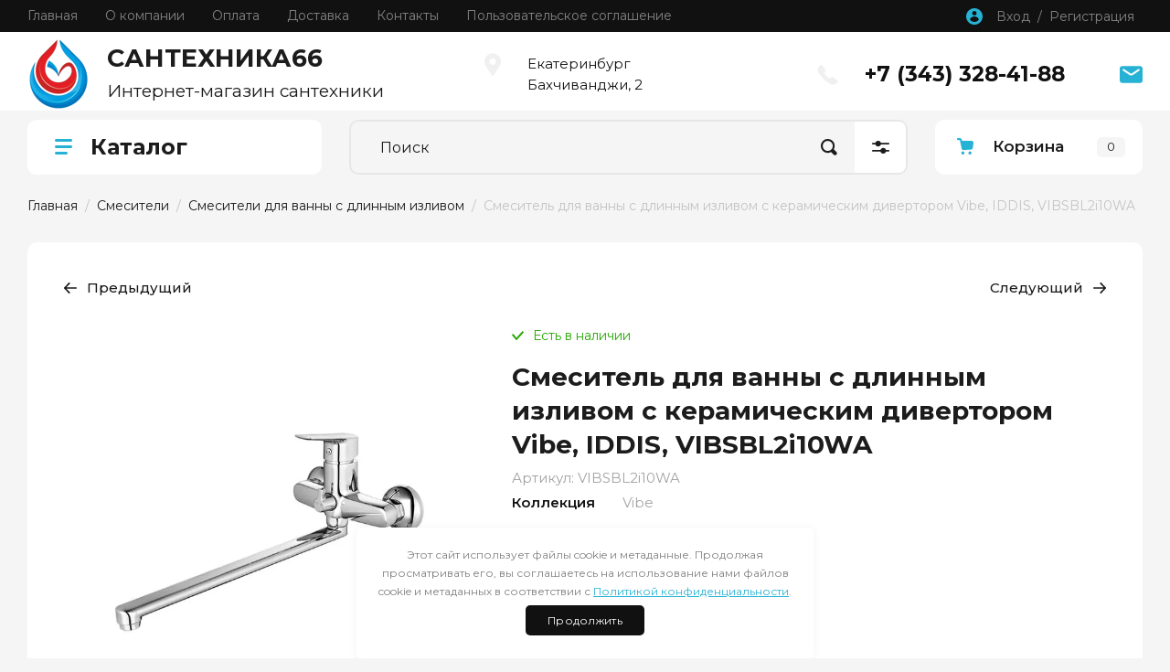

--- FILE ---
content_type: text/html; charset=utf-8
request_url: https://santehnica66.ru/magazin/product/smesitel-dlya-vanny-s-dlinnym-izlivom-s-keramicheskim-divertorom-vibe-iddis-vibsbl2i10wa
body_size: 31374
content:
<!doctype html>
<html lang="ru">

<head>
<meta charset="utf-8">
<meta name="robots" content="all"/>
<title>Смеситель для ванны с длинным изливом с керамическим дивертором Vibe, IDDIS, VIBSBL2i10WA</title>
<!-- assets.top -->
<script src="/g/libs/nocopy/1.0.0/nocopy.for.all.js" ></script>
<!-- /assets.top -->

<meta name="description" content="Смеситель для ванны с длинным изливом с керамическим дивертором Vibe, IDDIS, VIBSBL2i10WA">
<meta name="keywords" content="Смеситель для ванны с длинным изливом с керамическим дивертором Vibe, IDDIS, VIBSBL2i10WA">
<meta name="SKYPE_TOOLBAR" content="SKYPE_TOOLBAR_PARSER_COMPATIBLE">
<meta name="viewport" content="width=device-width, initial-scale=1.0, maximum-scale=1.0, user-scalable=no">
<meta name="format-detection" content="telephone=no">
<meta http-equiv="x-rim-auto-match" content="none">

<!-- JQuery -->
<script src="/g/libs/jquery/1.10.2/jquery.min.js" charset="utf-8"></script>
<!-- JQuery -->

<!-- Common js -->
	<link rel="stylesheet" href="/g/css/styles_articles_tpl.css">
<meta name="yandex-verification" content="a3734d33d6ae7715" />
<meta name="google-site-verification" content="7pJYA5kRhg8n90NbJZMVQ1Qoym_WZRPJfL1Pj9_IZyo" />
<meta name='wmail-verification' content='6b486c88ee9e5b425a48ebc643cf475f' />
<link rel="stylesheet" href="/g/libs/lightgallery-proxy-to-hs/lightgallery.proxy.to.hs.min.css" media="all" async>
<script src="/g/libs/lightgallery-proxy-to-hs/lightgallery.proxy.to.hs.stub.min.js"></script>
<script src="/g/libs/lightgallery-proxy-to-hs/lightgallery.proxy.to.hs.js" async></script>

            <!-- 46b9544ffa2e5e73c3c971fe2ede35a5 -->
            <script src='/shared/s3/js/lang/ru.js'></script>
            <script src='/shared/s3/js/common.min.js'></script>
        <link rel='stylesheet' type='text/css' href='/shared/s3/css/calendar.css' /><link rel="icon" href="/favicon.ico" type="image/x-icon">

<!--s3_require-->
<link rel="stylesheet" href="/g/basestyle/1.0.1/user/user.css" type="text/css"/>
<link rel="stylesheet" href="/g/basestyle/1.0.1/user/user.blue.css" type="text/css"/>
<script type="text/javascript" src="/g/basestyle/1.0.1/user/user.js" async></script>
<!--/s3_require-->

<link rel='stylesheet' type='text/css' href='/t/images/__csspatch/1/patch.css'/>
<!-- Common js -->

<!-- Shop init -->
			
		
		
		
			<link rel="stylesheet" type="text/css" href="/g/shop2v2/default/css/theme.less.css">		
			<script type="text/javascript" src="/g/printme.js"></script>
		<script type="text/javascript" src="/g/shop2v2/default/js/tpl.js"></script>
		<script type="text/javascript" src="/g/shop2v2/default/js/baron.min.js"></script>
		
			<script type="text/javascript" src="/g/shop2v2/default/js/shop2.2.js"></script>
		
	<script type="text/javascript">shop2.init({"productRefs": {"1217302101":{"kollekcia":{"128848301":["1523001901"]},"szfo":{"128545901":["1523001901"]},"mop":{"128895501":["1523001901"]},"rop":{"128580901":["1523001901"]},"otdelka12":{"128574301":["1523001901"]},"uop":{"128895901":["1523001901"]},"sop":{"128641501":["1523001901"]},"v_komplekte_s_dusem_lejkoj_":{"128874901":["1523001901"]},"vstroennye_sistemy":{"128875101":["1523001901"]},"vydviznoj_izliv":{"128875301":["1523001901"]},"vysota_izdelia_mm":{"129072701":["1523001901"]},"garantijnyj_srok":{"128907301":["1523001901"]},"diametr_lejki_mm":{"128831701":["1523001901"]},"diametr_montaznyh_otverstij_mm":{"128842901":["1523001901"]},"divertor":{"128867501":["1523001901"]},"dlina_izdelia_mm":{"129072901":["1523001901"]},"dlina_izliva_mm_":{"129073101":["1523001901"]},"donnyj_klapan":{"128875501":["1523001901"]},"kaskadnyj_izliv":{"128875701":["1523001901"]},"kolicestvo_montaznyh_otverstij":{"128843501":["1523001901"]},"montaz":{"128843901":["1523001901"]},"osnovnoj_material":{"128832501":["1523001901"]},"podklucenie_k_sisteme_vodosnabze":{"128844101":["1523001901"]},"podklucenie_fil_tra":{"128875901":["1523001901"]},"pokrytie":{"128844301":["1523001901"]},"razmer_izdelia_mm_":{"129073301":["1523001901"]},"stil_":{"128576701":["1523001901"]},"strana_proizvoditel_":{"128550101":["1523001901"]},"tip_vodozapornogo_mehanizma":{"128844701":["1523001901"]},"tip_izliva":{"128855901":["1523001901"]},"tip_upakovki_530":{"128544701":["1523001901"]},"tip_upravlenia":{"128844901":["1523001901"]},"cvet_izdelia":{"128897701":["1523001901"]},"sirina_izdelia_mm":{"128845301":["1523001901"]},"dlina_ind_upakovki":{"128893101":["1523001901"]},"sirina_ind_upakovki":{"128883701":["1523001901"]},"vysota_ind_upakovki":{"129058701":["1523001901"]},"ob_em_ind_upakovki":{"129069301":["1523001901"]},"ves_netto":{"129073501":["1523001901"]},"ves_brutto":{"129073701":["1523001901"]},"dlina_gruppovoj_upakovki":{"129069901":["1523001901"]},"sirina_gruppovoj_upakovki":{"128899501":["1523001901"]},"vysota_gruppovoj_upakovki":{"129070101":["1523001901"]},"ob_em_gruppovoj_upakovki":{"129070301":["1523001901"]},"ves_gruppovoj_upakovki_netto":{"129073901":["1523001901"]},"ves_gruppovoj_upakovki_brutto":{"129074101":["1523001901"]},"kolicestvo_v_korobke":{"128847901":["1523001901"]},"sk_individual_nyj":{"129074301":["1523001901"]},"komplekt":{"98c7667cdf13830f7d4b12f5a30ab933":["1523001901"]},"tip_upakovki":{"128551301":["1523001901"]},"kod_tn_ved":{"128839901":["1523001901"]}}},"apiHash": {"getPromoProducts":"1f8f86bc0a82f398bccd4a9af44f6af3","getSearchMatches":"217b520686f926880982a495f010bd34","getFolderCustomFields":"f2a5220dce7d844ae334b615cadadef8","getProductListItem":"07449930d5f19bd2b78c0314f16eed9a","cartAddItem":"5613c523f60a77d920d9f2b833fed7bb","cartRemoveItem":"e2625130b4b8562fb1d8c4748192c502","cartUpdate":"7c9411a5e2fe77ed4b6d68d9502a4310","cartRemoveCoupon":"695ef202170a63cc8cd84af3e75b43bc","cartAddCoupon":"30796ab26c3dd33a99917d4c0b97a84a","deliveryCalc":"1fc5ab2a375e237078c1b08afed610da","printOrder":"cf3bfd320076790485fd84d2b721cdd6","cancelOrder":"eaec067c08528894fe894d3c5e751159","cancelOrderNotify":"be0b8cdf85c05791e54c621220eaacd4","repeatOrder":"23c135a20fa4766c3b22f561a0486efc","paymentMethods":"4200adb524ae429606d423d5ea491c78","compare":"153ff9be9e75c5c67fc357a1894bc45c"},"hash": null,"verId": 2838066,"mode": "product","step": "","uri": "/magazin","IMAGES_DIR": "/d/","my": {"gr_show_nav_btns":true,"gr_filter_sorting_by":"\u0421\u043e\u0440\u0442\u0438\u0440\u043e\u0432\u0430\u0442\u044c \u043f\u043e","gr_by_price_asc":"\u0426\u0435\u043d\u0435 (\u0432\u043e\u0437\u0440\u0430\u0441\u0442\u0430\u043d\u0438\u044e)","gr_by_price_desc":"\u0426\u0435\u043d\u0435 (\u0443\u0431\u044b\u0432\u0430\u043d\u0438\u044e)","gr_by_name_asc":"\u041d\u0430\u0437\u0432\u0430\u043d\u0438\u044e \u043e\u0442 \u0410","gr_by_name_desc":"\u041d\u0430\u0437\u0432\u0430\u043d\u0438\u044e \u043e\u0442 \u042f","show_sections":false,"buy_alias":"\u041a\u0443\u043f\u0438\u0442\u044c","search_form_btn":"\u041d\u0430\u0439\u0442\u0438","not_available_alias":"\u041a\u0443\u043f\u0438\u0442\u044c","buy_mod":true,"buy_kind":true,"gr_hide_no_amount_rating":true,"on_shop2_btn":true,"gr_auth_placeholder":true,"gr_cart_preview_version":"2.2.110_8","gr_cart_preview_order":"\u041e\u0444\u043e\u0440\u043c\u0438\u0442\u044c","gr_show_collcetions_amount":true,"gr_kinds_slider":true,"gr_cart_titles":true,"gr_filter_remodal":true,"gr_filter_range_slider":false,"gr_search_range_slider":false,"gr_login_placeholered":true,"gr_add_to_compare_text":"\u0421\u0440\u0430\u0432\u043d\u0438\u0442\u044c","gr_search_form_title":"\u0420\u0430\u0441\u0448\u0438\u0440\u0435\u043d\u043d\u044b\u0439 \u043f\u043e\u0438\u0441\u043a","gr_filter_reset_text":"\u041e\u0447\u0438\u0441\u0442\u0438\u0442\u044c","gr_filter_remodal_res":"1360","gr_sorting_no_filter":true,"gr_filter_max_count":"6","gr_filter_select_btn":"\u0415\u0449\u0435","gr_show_more_btn_class":" ","gr_only_filter_result":true,"gr_result_wrap":true,"gr_filter_fount":"\u0422\u043e\u0432\u0430\u0440\u043e\u0432 \u043d\u0430\u0439\u0434\u0435\u043d\u043e:","gr_view_class":" view_click view_opened view-1","gr_folder_items":true,"gr_pagelist_only_icons":true,"gr_h1_in_column":true,"gr_vendor_in_thumbs":true,"gr_tabs_unwrapped":true,"gr_show_titles":true,"gr_hide_list_params":true,"gr_cart_auth_remodal":true,"gr_coupon_remodal":true,"gr_cart_reg_placeholder":true,"gr_options_more_btn":"\u0415\u0449\u0435","gr_cart_total_title":"\u0420\u0430\u0441\u0447\u0435\u0442","gr_show_options_text":"\u0412\u0441\u0435 \u043f\u0430\u0440\u0430\u043c\u0435\u0442\u0440\u044b","gr_cart_show_options_text":"\u0412\u0441\u0435 \u043f\u0430\u0440\u0430\u043c\u0435\u0442\u0440\u044b","gr_pluso_title":"\u041f\u043e\u0434\u0435\u043b\u0438\u0442\u044c\u0441\u044f","gr_product_page_version":"global:shop2.2.110_9-product.tpl","gr_collections_item":"global:shop2.2.110_9-product-item-collections.tpl","gr_cart_page_version":"global:shop2.2.110_9-cart.tpl","gr_product_template_name":"shop2.2.110_9-product-list-thumbs.tpl","gr_to_compare_text":"\u0421\u0440\u0430\u0432\u043d\u0438\u0442\u044c","gr_compare_class":" ","gr_product_quick_view":true,"lazy_load_subpages":true,"gr_pagelist_lazy_load":true,"gr_additional_work_btn":true,"gr_buy_btn_data_url":true,"gr_selected_theme":"10"},"shop2_cart_order_payments": 1,"cf_margin_price_enabled": 0,"maps_yandex_key":"","maps_google_key":""});shop2.facets.enabled = true;shop2.delivery.deligate = true;</script>
<style type="text/css">.product-item-thumb {width: 450px;}.product-item-thumb .product-image, .product-item-simple .product-image {height: 450px;width: 450px;}.product-item-thumb .product-amount .amount-title {width: 354px;}.product-item-thumb .product-price {width: 400px;}.shop2-product .product-side-l {width: 450px;}.shop2-product .product-image {height: 450px;width: 450px;}.shop2-product .product-thumbnails li {width: 140px;height: 140px;}</style>
<!-- Shop init -->

<!-- Custom styles -->
<link rel="stylesheet" href="/g/libs/jqueryui/datepicker-and-slider/css/jquery-ui.css">
<link rel="stylesheet" href="/g/libs/lightgallery/v1.2.19/lightgallery.css">
<link rel="stylesheet" href="/g/libs/remodal/css/remodal.css">
<link rel="stylesheet" href="/g/libs/remodal/css/remodal-default-theme.css">
<link rel="stylesheet" href="/g/libs/waslide/css/waslide.css">
<!-- Custom styles -->

<!-- Custom js -->
<script src="/g/libs/jquery-responsive-tabs/1.6.3/jquery.responsiveTabs.min.js" charset="utf-8"></script>
<script src="/g/libs/jquery-match-height/0.7.2/jquery.matchHeight.min.js" charset="utf-8"></script>
<script src="/g/libs/jqueryui/datepicker-and-slider/js/jquery-ui.min.js" charset="utf-8"></script>
<script src="/g/libs/jqueryui/touch_punch/jquery.ui.touch_punch.min.js" charset="utf-8"></script>

<script src="/g/libs/jquery-columnizer/jquery.columnizer.min.js"></script>

<script src="/g/libs/flexmenu/1.4.2/flexmenu.min.js" charset="utf-8"></script>
<script src="/g/libs/lightgallery/v1.2.19/lightgallery.js" charset="utf-8"></script>
<script src="/g/libs/jquery-slick/1.9.0/slick.min.js" charset="utf-8"></script>
<script src="/g/libs/remodal/js/remodal.js" charset="utf-8"></script>

<script src="/g/libs/waslide/js/animit.js"></script>
<script src="/g/templates/shop2/2.110.2/photo-products/js/waslide.js"></script>
<!-- Custom js -->

<!-- Site js -->
<script src="/g/s3/misc/form/shop-form/shop-form-minimal.js" charset="utf-8"></script>
<script src="/g/templates/shop2/2.110.2/photo-products/js/plugins.js" charset="utf-8"></script>

	<script src="/t/v947/images/js/shop_main.js" charset="utf-8"></script><!-- Site js -->

		    <link rel="stylesheet" href="/g/templates/shop2/2.110.2/photo-products/themes/theme4/theme.scss.css">
	
<link rel="stylesheet" href="/g/templates/shop2/2.110.2/photo-products/css/global_styles.css">

<link rel="stylesheet" href="/g/libs/jquery-popover/0.0.4/jquery.popover.css">
<script src="/g/libs/jquery-popover/0.0.4/jquery.popover.js"></script>
<script src="/g/templates/shop2/widgets/js/timer.js"></script>


</head><link rel="stylesheet" href="/t/v947/images/css/site.addons.scss.css">
<link rel="stylesheet" href="/t/v947/images/css/seo_style_v_in.scss.css">
<link rel="stylesheet" href="/t/images/css/seo_lp_adaptive.scss.css">
<link rel="stylesheet" href="/t/v947/images/site.addons.scss.css">
<link rel="stylesheet" href="/t/v947/images/css/opn_style.scss.css">
<link rel="stylesheet" href="/t/v947/images/css/seo_optima_b.scss.css">
<script src="/t/v947/images/js/seo_optima_b.js"></script>

<body class="site">
	
				
			<style>
				.quick-view-trigger {display: none !important;}
			</style>
		
				<span class="up-button" role="button">&nbsp;</span>
		
	<div class="site__wrapper">
		
		<div class="remodal" data-remodal-id="cart-preview" role="dialog" data-remodal-options="hashTracking: false">
	        <button data-remodal-action="close" class="remodal-close-btn gr-icon-btn">
	            <span>Закрыть</span>
	        </button>
	        <div class="cart-popup-container"></div>
	    </div>

		<div class="mobile-panel">
			<div class="mobile-panel__inner">
				<div class="mobile-burger">&nbsp;</div>
				<div class="mobile-contacts" data-remodal-target="popup-contacts">&nbsp;</div>
				<div class="mobile-cabinet" data-remodal-target="login-form">&nbsp;</div>
																					<div class="mobile-cart cart_block_container block_event">
						<a href="/magazin/cart" class="mobile-cart__link "  data-remodal-target="cart-preview">&nbsp;</a>
						<div class="mobile-cart__amount cart_amount_block">0</div>
					</div>
											</div>
		</div>
		
						
		<div class="burger-block">
			<div class="burger-block__inner">
				<div class="gr-icon-btn burger-block__close">&nbsp;</div>
				<div class="burger-block__title">Каталог</div>
				<div class="burger-block__back">Назад</div>
				<div class="burger-block__body"></div>
				<div class="burger-block__menu"></div>
			</div>
		</div>
		
		<header class="site-header">
			<div class="site-header__inner">
				<div class="header-top block_padding">
					<div class="header-top__inner block_width">
						<div class="header-top__left">
														    <ul class="menu-default menu-top">
							        							
							            							
							            							                <li class="has opened">
							                	<a href="/" class="opened">Главная</a>
							            							            							
							        							
							            							                							                        </li>
							                    							                							            							
							            							                <li class="has">
							                	<a href="/o-kompanii">О компании</a>
							            							            							
							        							
							            							                							                        <ul>
							                    							            							
							            							                <li class="">
							                	<a href="/otzyvy-o-nas">Отзывы о нас</a>
							            							            							
							        							
							            							                							                        </li>
							                    							                							            							
							            							                <li class="">
							                	<a href="/obzory-stati">Обзоры / статьи</a>
							            							            							
							        							
							            							                							                        </li>
							                    							                							            							
							            							                <li class="">
							                	<a href="/napishite-nam">Напишите нам</a>
							            							            							
							        							
							            							                							                        </li>
							                    							                            </ul>
							                        </li>
							                    							                							            							
							            							                <li class="has">
							                	<a href="/oplata">Оплата</a>
							            							            							
							        							
							            							                							                        </li>
							                    							                							            							
							            							                <li class="has">
							                	<a href="/dostavka">Доставка</a>
							            							            							
							        							
							            							                							                        </li>
							                    							                							            							
							            							                <li class="has">
							                	<a href="/kontakty">Контакты</a>
							            							            							
							        							
							            							                							                        </li>
							                    							                							            							
							            							                <li class="">
							                	<a href="/polzovatelskoe-soglashenie">Пользовательское соглашение</a>
							            							            							
							        							        </li>
							    </ul>
							    													</div>
						<div class="header-top__right">
							<div class="cabinet-block">
								<span data-remodal-target="login-form">Вход&nbsp; / &nbsp;Регистрация</span>
							</div>
						</div>
					</div>
				</div>
				<div class="header-bottom block_padding">
					<div class="header-bottom__inner block_width">
						<div class="header-bottom__left">

							<div class="site-info">
																	<div class="site-info__logo">
																														<a href="https://santehnica66.ru">
											<img src="/thumb/2/BHzgkvakGieyT09EtjLswQ/84r80/d/santehnika66ru.png" alt="Сантехника" />
										</a>
									</div>
																									<div class="site-info__body">
										<div class="site-info__name"><a href="https://santehnica66.ru">САНТЕХНИКА66</a></div>										<div class="site-info__desc">Интернет-магазин сантехники</div>									</div>
															</div> <!--.site-info-->

						</div>
						<div class="header-bottom__right">
							<div class="mobile-contacts-btn" data-remodal-target="popup-contacts">Контакты</div>

							<div class="top-contacts">
								<div class="top-contacts__body"> 

																			<div class="top-address">
											Екатеринбург  Бахчиванджи, 2
										</div> <!--.top-address-->
																		
																			<div class="top-phones">
											<div class="top-phones__inner">
												<div class="top-phones__body">
																																										<div>
																<a href="tel:+73433284188">+7 (343) 328-41-88</a>
															</div>
																																							</div>
																																			</div>
										</div> <!--.top-phones-->
																												<div class="top-popup-form" data-remodal-target="popup-form">&nbsp;</div>
																	</div>
							</div>

						</div>
					</div>
				</div>
			</div>
		</header> <!-- .site-header -->

		<div class="remodal" data-remodal-id="search-form" role="dialog" data-remodal-options="hashTracking: false">
			<button data-remodal-action="close" class="gr-icon-btn remodal-close-btn"><span>Закрыть</span></button>
				
	
<div class="shop2-block search-form">
	<div class="search-form__inner">
		<div class="search-form__header">Расширенный поиск</div>
		<div class="search-rows">
			<form action="/magazin/search" enctype="multipart/form-data">
				<input type="hidden" name="sort_by" value=""/>
				
									<div class="search-rows__row gr-field-style float_row">
						<div class="row-title field-title">Цена (руб.)<span style="display: inline-block;">:</span></div>
						<div class="row-body">
							<label class="input-from">
								<span class="from_title hide">от</span>
								<input name="s[price][min]" type="text" size="5" class="small" value="" placeholder="от" data-range_min="0" oninput="this.value = this.value.replace (/\D/, '')" />
							</label>
							<label class="input-to">
								<span class="to_title hide">до</span>
								<input name="s[price][max]" type="text" size="5" class="small" value="" placeholder="до" data-range_max="200000" oninput="this.value = this.value.replace (/\D/, '')" />
							</label>
													</div>
					</div>
				
									<div class="search-rows__row gr-field-style">
						<label class="row-title field-title" for="shop2-name">Название<span style="display: inline-block;">:</span></label>
						<div class="row-body">
							<input type="text" name="s[name]" size="20" id="shop2-name" value="" />
						</div>
					</div>
				
									<div class="search-rows__row gr-field-style">
						<label class="row-title field-title" for="shop2-article">Артикул<span style="display: inline-block;">:</span></label>
						<div class="row-body">
							<input type="text" name="s[article]" id="shop2-article" value="" />
						</div>
					</div>
				
									<div class="search-rows__row gr-field-style">
						<label class="row-title field-title" for="shop2-text">Текст<span style="display: inline-block;">:</span></label>
						<div class="row-body">
							<input type="text" name="search_text" size="20" id="shop2-text"  value="" />
						</div>
					</div>
				
				
									<div class="search-rows__row gr-field-style">
						<div class="row-title field-title">Выберите категорию<span style="display: inline-block;">:</span></div>
						<div class="row-body">
							<select name="s[folder_id]" id="s[folder_id]">
								<option value="">Все</option>
																																												<option value="118983101" >
											 Мебель для ванной
										</option>
																																				<option value="138198901" >
											&raquo; Мебель шириной от 40 до 60 см
										</option>
																																				<option value="138200101" >
											&raquo; Мебель шириной от 60 до 80 см
										</option>
																																				<option value="138200301" >
											&raquo; Мебель шириной от 80 до 120 см
										</option>
																																				<option value="118982101" >
											&raquo; Зеркала
										</option>
																																				<option value="240258501" >
											&raquo;&raquo; Зеркала шириной от 40 до 60 см
										</option>
																																				<option value="240258701" >
											&raquo;&raquo; Зеркала шириной от 60 до 80 см
										</option>
																																				<option value="240262901" >
											&raquo;&raquo; Зеркала шириной от 80 до 120 см
										</option>
																																				<option value="138201501" >
											&raquo; Зеркальные шкафы
										</option>
																																				<option value="240257501" >
											&raquo;&raquo; Зеркальные шкафы шириной от 40 до 60 см
										</option>
																																				<option value="240257901" >
											&raquo;&raquo; Зеркальные шкафы шириной от 60 до 80 см
										</option>
																																				<option value="240258301" >
											&raquo;&raquo; Зеркальные шкафы шириной от 80 до 120 см
										</option>
																																				<option value="138201701" >
											&raquo; Пеналы
										</option>
																																				<option value="240393701" >
											&raquo;&raquo; Пеналы шириной от 40 до 60 см
										</option>
																																				<option value="138202101" >
											 Санфаянс
										</option>
																																				<option value="119003301" >
											&raquo; Унитазы подвесные
										</option>
																																				<option value="71342706" >
											&raquo; Унитазы приставные
										</option>
																																				<option value="138202901" >
											&raquo; Унитазы напольные
										</option>
																																				<option value="119004301" >
											&raquo; Биде
										</option>
																																				<option value="119005101" >
											&raquo; Писсуары
										</option>
																																				<option value="119002901" >
											&raquo; Раковины
										</option>
																																				<option value="119005301" >
											 Инсталляции для санфаянса
										</option>
																																				<option value="138203901" >
											&raquo; Инсталляции для унитазов
										</option>
																																				<option value="138204301" >
											&raquo; Инсталляции с унитазом
										</option>
																																				<option value="138205301" >
											&raquo; Инсталляции для биде
										</option>
																																				<option value="138205501" >
											&raquo; Инсталляции для раковины
										</option>
																																				<option value="188926901" >
											 Душевые ограждения
										</option>
																																				<option value="118995301" >
											&raquo; Душевые поддоны
										</option>
																																				<option value="118995901" >
											&raquo; Душевые лотки и трапы
										</option>
																																				<option value="138205901" >
											&raquo; Сифоны
										</option>
																																				<option value="189942101" >
											&raquo; Дополнительная комплектация
										</option>
																																				<option value="188926701" >
											&raquo; Душевые двери
										</option>
																																				<option value="188927101" >
											&raquo; Душевые перегородки Walk In Slide
										</option>
																																				<option value="188927301" >
											&raquo; Душевой крепеж для перегородок Walk In Slide
										</option>
																																				<option value="188927501" >
											&raquo; Душевой декоративный профиль
										</option>
																																				<option value="118988901" >
											 Душевые кабины
										</option>
																																				<option value="119002501" >
											 Ванны
										</option>
																																				<option value="138208101" >
											&raquo; Ванны акриловые
										</option>
																																				<option value="138208301" >
											&raquo; Ванны искусственный камень
										</option>
																																				<option value="138208501" >
											&raquo; Ванны стальные
										</option>
																																				<option value="138208701" >
											&raquo; Ванны  чугунные
										</option>
																																				<option value="119002701" >
											&raquo; Шторки на ванну
										</option>
																																				<option value="118987701" >
											 Смесители
										</option>
																																				<option value="118988101" >
											&raquo; Душевые системы
										</option>
																																				<option value="164690101" >
											&raquo;&raquo; Смесители с верхним душем и изливом
										</option>
																																				<option value="71165106" >
											&raquo; Смесители для накладного умывальника
										</option>
																																				<option value="71165306" >
											&raquo; Смесители скрытого монтажа
										</option>
																																				<option value="71164306" >
											&raquo;&raquo; Смесители скрытого монтажа с гигиеническим душем
										</option>
																																				<option value="71164506" >
											&raquo;&raquo; Смесители скрытого монтажа для умывальника
										</option>
																																				<option value="138209501" >
											&raquo; Душевые наборы
										</option>
																																				<option value="138211901" >
											&raquo; Смесители встраиваемые
										</option>
																																				<option value="138212301" >
											&raquo; Смесители гигиенические
										</option>
																																				<option value="138212501" >
											&raquo; Смесители для раковины
										</option>
																																				<option value="138216101" >
											&raquo; Смесители для ванны
										</option>
																																				<option value="138216501" >
											&raquo; Смесители для кухни
										</option>
																																				<option value="164666901" >
											&raquo; Смесители для ванны с длинным изливом
										</option>
																																				<option value="164688901" >
											&raquo; Смесители на борт ванны
										</option>
																																				<option value="164690501" >
											&raquo; Смесители с двумя выходами
										</option>
																																				<option value="164690701" >
											&raquo; Смесители с одним выходом
										</option>
																																				<option value="164690901" >
											&raquo; Смесители для душа
										</option>
																																				<option value="164691101" >
											&raquo; Смесители выпуски
										</option>
																																				<option value="71164706" >
											&raquo; Смесители для умывальника
										</option>
																																				<option value="71164906" >
											&raquo; Смесители для биде
										</option>
																																				<option value="119005901" >
											 Полотенцесушители
										</option>
																																				<option value="138217501" >
											&raquo; Полотенцесушители водяные
										</option>
																																				<option value="138217701" >
											&raquo; Полотенцесушители электрические
										</option>
																																				<option value="119006501" >
											 Аксессуары для ванной
										</option>
																																				<option value="71209906" >
											&raquo; Ерш
										</option>
																																				<option value="71210106" >
											&raquo; Бумагодержатели
										</option>
																																				<option value="71210306" >
											&raquo; Крючки
										</option>
																																				<option value="71210506" >
											&raquo; Мыльницы
										</option>
																																				<option value="71210706" >
											&raquo; Подстаканники
										</option>
																																				<option value="71210906" >
											&raquo; Полки
										</option>
																																				<option value="71211106" >
											&raquo; Полотенцедержатели
										</option>
																																				<option value="71211306" >
											&raquo; Дозаторы
										</option>
																																				<option value="71211506" >
											&raquo; Подстаканники с мыльницей
										</option>
																																				<option value="119006901" >
											 Водонагреватели
										</option>
																																				<option value="189942301" >
											 Бытовая химия
										</option>
																																				<option value="119007301" >
											 Распродажа!
										</option>
																								</select>
						</div>
					</div>

					<div id="shop2_search_custom_fields"></div>
								
								
									<div class="search-rows__row gr-field-style">
						<div class="row-title field-title">Производитель<span style="display: inline-block;">:</span></div>
						<div class="row-body">
							<select name="s[vendor_id]">
								<option value="">Все</option>          
																	<option value="28556301" >AlcaPLAST</option>
																	<option value="48243301" >Astra-Form</option>
																	<option value="48243701" >BETTE</option>
																	<option value="48241701" >Geberit</option>
																	<option value="48240901" >Hansgrohe</option>
																	<option value="16015306" >IDDIS</option>
																	<option value="28551701" >Ideal Standart</option>
																	<option value="28555301" >JIKA</option>
																	<option value="28555501" >KALDEWEI</option>
																	<option value="28553101" >KEUCO</option>
																	<option value="48241301" >KLUDI</option>
																	<option value="28555701" >LAUFEN</option>
																	<option value="14339506" >NINGBO KANGJU METAL PRODUCTS CO., LTD</option>
																	<option value="28555901" >RAVAK</option>
																	<option value="28551501" >ROCA</option>
																	<option value="28554701" >Viega</option>
																	<option value="48242701" >Villeroy&amp;Boch</option>
																	<option value="28557501" >Vitra</option>
																	<option value="46649101" >Россия</option>
																	<option value="33535701" >Россия, Финляндия</option>
																	<option value="33536101" >Финляндия</option>
															</select>
						</div>
					</div>
				
														    <div class="search-rows__row gr-field-style">
					        <div class="row-title field-title">Новинка<span style="display: inline-block;">:</span></div>
					        <div class="row-body">
					            					            <select name="s[flags][2]">
						            <option value="">Все</option>
						            <option value="1">да</option>
						            <option value="0">нет</option>
						        </select>
					        </div>
					    </div>
			    															    <div class="search-rows__row gr-field-style">
					        <div class="row-title field-title">Спецпредложение<span style="display: inline-block;">:</span></div>
					        <div class="row-body">
					            					            <select name="s[flags][1]">
						            <option value="">Все</option>
						            <option value="1">да</option>
						            <option value="0">нет</option>
						        </select>
					        </div>
					    </div>
			    									
				

									<div class="search-rows__row gr-field-style">
						<div class="row-title field-title">Результатов на странице<span style="display: inline-block;">:</span></div>
						<div class="row-body">
							<select name="s[products_per_page]">
																																		<option value="5">5</option>
																										<option value="20">20</option>
																										<option value="35">35</option>
																										<option value="50">50</option>
																										<option value="65">65</option>
																										<option value="80">80</option>
																										<option value="95">95</option>
															</select>
						</div>
					</div>
				
				<div class="search-rows__btn">
					<button type="submit" class="search-btn gr-button-1"><span>Найти</span></button>
				</div>
			</form >
		</div>
	</div>
</div><!-- Search Form -->		</div> <!-- .search-form -->


		
					<div class="remodal" data-remodal-id="popup-form" role="dialog" data-remodal-options="hashTracking: false">
				<button data-remodal-action="close" class="gr-icon-btn remodal-close-btn"><span>Закрыть</span></button>
				<div class="popup-form-container">
					
                        	
	    
        
    <div class="tpl-anketa" data-api-url="/-/x-api/v1/public/?method=form/postform&param[form_id]=9659701" data-api-type="form">
    		    			    	<div class="tpl-anketa__left">
		        	<div class="tpl-anketa__title">Оставить заявку на звонок</div>
		        			        </div>
	                        <div class="tpl-anketa__right">
	        	            <form method="post" action="/" data-s3-anketa-id="9659701">
	                <input type="hidden" name="param[placeholdered_fields]" value="1" />
	                <input type="hidden" name="form_id" value="9659701">
	                	                	                <input type="hidden" name="param[hide_title]" value="" />
	                <input type="hidden" name="param[product_name]" value="" />
                	<input type="hidden" name="param[product_link]" value="https://" />
                	<input type="hidden" name="param[policy_checkbox]" value="" />
                	<input type="hidden" name="param[has_span_button]" value="" />
	                <input type="hidden" name="tpl" value="global:shop2.form.minimal.tpl">
	                		                		                    		                        <div class="tpl-field type-text">
		                            		                            
		                            		                            <div class="field-value">
		                                		                                		                                    <input type="text" 
		                                    	 
			                                    size="30" 
			                                    maxlength="100" 
			                                    value="" 
			                                    name="d[0]" 
			                                    placeholder="Как к вам обращаться" 
		                                    />
		                                		                                
		                                		                            </div>
		                        </div>
		                    		                		                    		                        <div class="tpl-field type-text field-required">
		                            		                            
		                            		                            <div class="field-value">
		                                		                                		                                    <input type="text" 
		                                    	 required  
			                                    size="30" 
			                                    maxlength="100" 
			                                    value="" 
			                                    name="d[1]" 
			                                    placeholder="Телефон *" 
		                                    />
		                                		                                
		                                		                            </div>
		                        </div>
		                    		                		                    		                        <div class="tpl-field type-checkbox field-required">
		                            		                            
		                            		                            <div class="field-value">
		                                		                                		                                    <ul>
		                                        		                                            <li>
	                                            		
	                                            		<label>
	                                            			<input 
	                                            				 required  
			                                            		type="checkbox" 
			                                            		value="Да" 
			                                            		name="d[3]" 
		                                            		/>
	                                            			<span>&nbsp;Я выражаю <a href="/registraciya/agreement" onclick="window.open(this.href, '', 'resizable=no,status=no,location=no,toolbar=no,menubar=no,fullscreen=no,scrollbars=no,dependent=no,width=500,left=500,height=700,top=700'); return false;">согласие на передачу и обработку персональных данных</a> в соответствии с <a href="/politika-konfidencialnosti" onclick="window.open(this.href, '', 'resizable=no,status=no,location=no,toolbar=no,menubar=no,fullscreen=no,scrollbars=no,dependent=no,width=500,left=500,height=700,top=700'); return false;">Политикой конфиденциальности</a> <ins class="field-required-mark">*</ins></span>
	                                            		</label>
		                                        	</li>
		                                        		                                    </ul>
		                                		                                
		                                		                            </div>
		                        </div>
		                    		                	
	        			        		
	                	
	                <div class="tpl-field tpl-field-button">
	                    <button type="submit" class="tpl-form-button">Жду звонка</button>
	                </div>
	
	            <re-captcha data-captcha="recaptcha"
     data-name="captcha"
     data-sitekey="6LcYvrMcAAAAAKyGWWuW4bP1De41Cn7t3mIjHyNN"
     data-lang="ru"
     data-rsize="invisible"
     data-type="image"
     data-theme="light"></re-captcha></form>
	            
	        		        	
	                </div>
    </div>
				</div>
			</div> <!-- .popup-form -->
		
		<div class="remodal" data-remodal-id="fixed-folders" role="dialog" data-remodal-options="hashTracking: false">
			<button data-remodal-action="close" class="gr-icon-btn remodal-close-btn"><span>Закрыть</span></button>
			<div class="fixed-folders-title">Каталог</div>
		</div> <!-- .fixed-folders -->

		<div class="remodal" data-remodal-id="popup-contacts" role="dialog" data-remodal-options="hashTracking: false">
			<button data-remodal-action="close" class="gr-icon-btn remodal-close-btn"><span>Закрыть</span></button>
			<div class="popup-contacts-title">Контакты</div>
			
							<div class="top-address">
					Екатеринбург  Бахчиванджи, 2
				</div> <!--.top-address-->
						
							<div class="top-phones">
					<div class="top-phones__inner has_btn">
						<div class="top-phones__body">
															<div>
									<a href="tel:+73433284188">+7 (343) 328-41-88</a>
								</div>
													</div>
											</div>
				</div> <!--.top-phones-->
			
		</div> <!-- .popup-contacts -->

		<div class="folders-container"></div>

		<div class="site-container">

			<div class="site-container__inner">

				<div class="top-block block_padding">
					<div class="top-block__inner block_width">
						<div class="top-block__left">

							<div class="desktop-folders inner_page">
								<div class="desktop-folders__title">Каталог</div>
								<div class="desktop-folders__body">

									<ul class="site-folders menu-default">
																			         									         									         									         									    									         									              									              									                   <li class="firstlevel dontsplit sublevel has"><a class="hasArrow" href="/magazin/folder/mebel-dlya-vannoj"><span>Мебель для ванной</span></a>
									              									         									         									         									         									    									         									              									                   									                        <ul>
									                            <li class="parentItem"><a href="/magazin/folder/mebel-dlya-vannoj"><span>Мебель для ванной</span></a></li>
									                    										              									              									                   <li class=""><a href="/magazin/folder/mebel-shirinoj-ot-40-do-60-sm"><span>Мебель шириной от 40 до 60 см</span></a>
									              									         									         									         									         									    									         									              									                   									                        </li>
									                        									                   									              									              									                   <li class=""><a href="/magazin/folder/mebel-shirinoj-ot-60-do-80-sm"><span>Мебель шириной от 60 до 80 см</span></a>
									              									         									         									         									         									    									         									              									                   									                        </li>
									                        									                   									              									              									                   <li class=""><a href="/magazin/folder/mebel-shirinoj-ot-80-do-120-sm"><span>Мебель шириной от 80 до 120 см</span></a>
									              									         									         									         									         									    									         									              									                   									                        </li>
									                        									                   									              									              									                   <li class=" dontsplit sublevel has"><a class="hasArrow" href="/magazin/folder/zerkala"><span>Зеркала</span></a>
									              									         									         									         									         									    									         									              									                   									                        <ul>
									                            <li class="parentItem"><a href="/magazin/folder/zerkala"><span>Зеркала</span></a></li>
									                    										              									              									                   <li class=""><a href="/magazin/folder/zerkala-ot-40-do-60-sm"><span>Зеркала шириной от 40 до 60 см</span></a>
									              									         									         									         									         									    									         									              									                   									                        </li>
									                        									                   									              									              									                   <li class=""><a href="/magazin/folder/zerkala-ot-60-do-80-sm"><span>Зеркала шириной от 60 до 80 см</span></a>
									              									         									         									         									         									    									         									              									                   									                        </li>
									                        									                   									              									              									                   <li class=""><a href="/magazin/folder/zerkala-shirinoj-ot-80-do-120-sm"><span>Зеркала шириной от 80 до 120 см</span></a>
									              									         									         									         									         									    									         									              									                   									                        </li>
									                        									                             </ul></li>
									                        									                   									              									              									                   <li class=" dontsplit sublevel has"><a class="hasArrow" href="/magazin/folder/zerkalnye-shkafy"><span>Зеркальные шкафы</span></a>
									              									         									         									         									         									    									         									              									                   									                        <ul>
									                            <li class="parentItem"><a href="/magazin/folder/zerkalnye-shkafy"><span>Зеркальные шкафы</span></a></li>
									                    										              									              									                   <li class=""><a href="/magazin/folder/zerkalnye-shkafy-ot-40-do-60-sm"><span>Зеркальные шкафы шириной от 40 до 60 см</span></a>
									              									         									         									         									         									    									         									              									                   									                        </li>
									                        									                   									              									              									                   <li class=""><a href="/magazin/folder/zerkalnye-shkafy-ot-60-do-80-sm"><span>Зеркальные шкафы шириной от 60 до 80 см</span></a>
									              									         									         									         									         									    									         									              									                   									                        </li>
									                        									                   									              									              									                   <li class=""><a href="/magazin/folder/zerkalnye-shkafy-ot-80-do-120-sm"><span>Зеркальные шкафы шириной от 80 до 120 см</span></a>
									              									         									         									         									         									    									         									              									                   									                        </li>
									                        									                             </ul></li>
									                        									                   									              									              									                   <li class=" dontsplit sublevel has"><a class="hasArrow" href="/magazin/folder/penaly"><span>Пеналы</span></a>
									              									         									         									         									         									    									         									              									                   									                        <ul>
									                            <li class="parentItem"><a href="/magazin/folder/penaly"><span>Пеналы</span></a></li>
									                    										              									              									                   <li class=""><a href="/magazin/folder/240393701"><span>Пеналы шириной от 40 до 60 см</span></a>
									              									         									         									         									         									    									         									              									                   									                        </li>
									                        									                             </ul></li>
									                        									                             </ul></li>
									                        									                   									              									              									                   <li class="firstlevel dontsplit sublevel has"><a class="hasArrow" href="/magazin/folder/sanfayans"><span>Санфаянс</span></a>
									              									         									         									         									         									    									         									              									                   									                        <ul>
									                            <li class="parentItem"><a href="/magazin/folder/sanfayans"><span>Санфаянс</span></a></li>
									                    										              									              									                   <li class=""><a href="/magazin/folder/unitazy-podvesnye"><span>Унитазы подвесные</span></a>
									              									         									         									         									         									    									         									              									                   									                        </li>
									                        									                   									              									              									                   <li class=""><a href="/magazin/folder/pristavnye-unitazy"><span>Унитазы приставные</span></a>
									              									         									         									         									         									    									         									              									                   									                        </li>
									                        									                   									              									              									                   <li class=""><a href="/magazin/folder/unitazy-napolnye"><span>Унитазы напольные</span></a>
									              									         									         									         									         									    									         									              									                   									                        </li>
									                        									                   									              									              									                   <li class=""><a href="/magazin/folder/bide"><span>Биде</span></a>
									              									         									         									         									         									    									         									              									                   									                        </li>
									                        									                   									              									              									                   <li class=""><a href="/magazin/folder/pissuary"><span>Писсуары</span></a>
									              									         									         									         									         									    									         									              									                   									                        </li>
									                        									                   									              									              									                   <li class=""><a href="/magazin/folder/rakoviny"><span>Раковины</span></a>
									              									         									         									         									         									    									         									              									                   									                        </li>
									                        									                             </ul></li>
									                        									                   									              									              									                   <li class="firstlevel dontsplit sublevel has"><a class="hasArrow" href="/magazin/folder/installyacii-dlya-sanfayansa"><span>Инсталляции для санфаянса</span></a>
									              									         									         									         									         									    									         									              									                   									                        <ul>
									                            <li class="parentItem"><a href="/magazin/folder/installyacii-dlya-sanfayansa"><span>Инсталляции для санфаянса</span></a></li>
									                    										              									              									                   <li class=""><a href="/magazin/folder/installyacii-dlya-unitazov"><span>Инсталляции для унитазов</span></a>
									              									         									         									         									         									    									         									              									                   									                        </li>
									                        									                   									              									              									                   <li class=""><a href="/magazin/folder/installyaciya-s-unitazom"><span>Инсталляции с унитазом</span></a>
									              									         									         									         									         									    									         									              									                   									                        </li>
									                        									                   									              									              									                   <li class=""><a href="/magazin/folder/installyacii-dlya-bide"><span>Инсталляции для биде</span></a>
									              									         									         									         									         									    									         									              									                   									                        </li>
									                        									                   									              									              									                   <li class=""><a href="/magazin/folder/installyaciya-dlya-rakoviny"><span>Инсталляции для раковины</span></a>
									              									         									         									         									         									    									         									              									                   									                        </li>
									                        									                             </ul></li>
									                        									                   									              									              									                   <li class="firstlevel dontsplit sublevel has"><a class="hasArrow" href="/magazin/folder/dushevye-ograzhdeniya"><span>Душевые ограждения</span></a>
									              									         									         									         									         									    									         									              									                   									                        <ul>
									                            <li class="parentItem"><a href="/magazin/folder/dushevye-ograzhdeniya"><span>Душевые ограждения</span></a></li>
									                    										              									              									                   <li class=""><a href="/magazin/folder/dushevye-poddony"><span>Душевые поддоны</span></a>
									              									         									         									         									         									    									         									              									                   									                        </li>
									                        									                   									              									              									                   <li class=""><a href="/magazin/folder/dushevye-lotki-i-trapy"><span>Душевые лотки и трапы</span></a>
									              									         									         									         									         									    									         									              									                   									                        </li>
									                        									                   									              									              									                   <li class=""><a href="/magazin/folder/sifony"><span>Сифоны</span></a>
									              									         									         									         									         									    									         									              									                   									                        </li>
									                        									                   									              									              									                   <li class=""><a href="/magazin/folder/dopolnitelnaya-komplektaciya"><span>Дополнительная комплектация</span></a>
									              									         									         									         									         									    									         									              									                   									                        </li>
									                        									                   									              									              									                   <li class=""><a href="/magazin/folder/dushevye-dveri"><span>Душевые двери</span></a>
									              									         									         									         									         									    									         									              									                   									                        </li>
									                        									                   									              									              									                   <li class=""><a href="/magazin/folder/dushevye-peregorodki-walk-in"><span>Душевые перегородки Walk In Slide</span></a>
									              									         									         									         									         									    									         									              									                   									                        </li>
									                        									                   									              									              									                   <li class=""><a href="/magazin/folder/dushevoj-krepezh-dlya-peregorodok-walk-in"><span>Душевой крепеж для перегородок Walk In Slide</span></a>
									              									         									         									         									         									    									         									              									                   									                        </li>
									                        									                   									              									              									                   <li class=""><a href="/magazin/folder/dushevoj-dekorativnyj-profil"><span>Душевой декоративный профиль</span></a>
									              									         									         									         									         									    									         									              									                   									                        </li>
									                        									                             </ul></li>
									                        									                   									              									              									                   <li class="firstlevel"><a href="/magazin/folder/dushevye-kabiny"><span>Душевые кабины</span></a>
									              									         									         									         									         									    									         									              									                   									                        </li>
									                        									                   									              									              									                   <li class="firstlevel dontsplit sublevel has"><a class="hasArrow" href="/magazin/folder/vanny"><span>Ванны</span></a>
									              									         									         									         									         									    									         									              									                   									                        <ul>
									                            <li class="parentItem"><a href="/magazin/folder/vanny"><span>Ванны</span></a></li>
									                    										              									              									                   <li class=""><a href="/magazin/folder/vanny-akrilovye"><span>Ванны акриловые</span></a>
									              									         									         									         									         									    									         									              									                   									                        </li>
									                        									                   									              									              									                   <li class=""><a href="/magazin/folder/vanny-iskusstvennyj-kamen"><span>Ванны искусственный камень</span></a>
									              									         									         									         									         									    									         									              									                   									                        </li>
									                        									                   									              									              									                   <li class=""><a href="/magazin/folder/vanny-stalnye"><span>Ванны стальные</span></a>
									              									         									         									         									         									    									         									              									                   									                        </li>
									                        									                   									              									              									                   <li class=""><a href="/magazin/folder/vanny-chugunnye"><span>Ванны  чугунные</span></a>
									              									         									         									         									         									    									         									              									                   									                        </li>
									                        									                   									              									              									                   <li class=""><a href="/magazin/folder/shtorki-na-vannu"><span>Шторки на ванну</span></a>
									              									         									         									         									         									    									         									              									                   									                        </li>
									                        									                             </ul></li>
									                        									                   									              									              									                   <li class="firstlevel dontsplit sublevel has"><a class="hasArrow" href="/magazin/folder/smesiteli"><span>Смесители</span></a>
									              									         									         									         									         									    									         									              									                   									                        <ul>
									                            <li class="parentItem"><a href="/magazin/folder/smesiteli"><span>Смесители</span></a></li>
									                    										              									              									                   <li class=" dontsplit sublevel has"><a class="hasArrow" href="/magazin/folder/dushevye-sistemy"><span>Душевые системы</span></a>
									              									         									         									         									         									    									         									              									                   									                        <ul>
									                            <li class="parentItem"><a href="/magazin/folder/dushevye-sistemy"><span>Душевые системы</span></a></li>
									                    										              									              									                   <li class=""><a href="/magazin/folder/smesitel-s-verhnim-dushem-i-izlivom"><span>Смесители с верхним душем и изливом</span></a>
									              									         									         									         									         									    									         									              									                   									                        </li>
									                        									                             </ul></li>
									                        									                   									              									              									                   <li class=""><a href="/magazin/folder/smesitel-dlya-nakladnogo-umyvalnika"><span>Смесители для накладного умывальника</span></a>
									              									         									         									         									         									    									         									              									                   									                        </li>
									                        									                   									              									              									                   <li class=" dontsplit sublevel has"><a class="hasArrow" href="/magazin/folder/smesiteli-skrytogo-montazha"><span>Смесители скрытого монтажа</span></a>
									              									         									         									         									         									    									         									              									                   									                        <ul>
									                            <li class="parentItem"><a href="/magazin/folder/smesiteli-skrytogo-montazha"><span>Смесители скрытого монтажа</span></a></li>
									                    										              									              									                   <li class=""><a href="/magazin/folder/smesitel-skrytogo-montazha-s-gigienicheskim-dushem"><span>Смесители скрытого монтажа с гигиеническим душем</span></a>
									              									         									         									         									         									    									         									              									                   									                        </li>
									                        									                   									              									              									                   <li class=""><a href="/magazin/folder/smesitel-skrytogo-montazha-dlya-umyvalnika"><span>Смесители скрытого монтажа для умывальника</span></a>
									              									         									         									         									         									    									         									              									                   									                        </li>
									                        									                             </ul></li>
									                        									                   									              									              									                   <li class=""><a href="/magazin/folder/dushevye-nabory"><span>Душевые наборы</span></a>
									              									         									         									         									         									    									         									              									                   									                        </li>
									                        									                   									              									              									                   <li class=""><a href="/magazin/folder/smesiteli-vstraivaemye"><span>Смесители встраиваемые</span></a>
									              									         									         									         									         									    									         									              									                   									                        </li>
									                        									                   									              									              									                   <li class=""><a href="/magazin/folder/smesiteli-gigienicheskie"><span>Смесители гигиенические</span></a>
									              									         									         									         									         									    									         									              									                   									                        </li>
									                        									                   									              									              									                   <li class=""><a href="/magazin/folder/smesiteli-dlya-rakoviny"><span>Смесители для раковины</span></a>
									              									         									         									         									         									    									         									              									                   									                        </li>
									                        									                   									              									              									                   <li class=""><a href="/magazin/folder/smesiteli-dlya-vanny"><span>Смесители для ванны</span></a>
									              									         									         									         									         									    									         									              									                   									                        </li>
									                        									                   									              									              									                   <li class=""><a href="/magazin/folder/smesiteli-dlya-kuhni"><span>Смесители для кухни</span></a>
									              									         									         									         									         									    									         									              									                   									                        </li>
									                        									                   									              									              									                   <li class=""><a href="/magazin/folder/smesiteli-dlya-vanny-s-dlinnym-izlivom"><span>Смесители для ванны с длинным изливом</span></a>
									              									         									         									         									         									    									         									              									                   									                        </li>
									                        									                   									              									              									                   <li class=""><a href="/magazin/folder/smesiteli-na-bort-vanny"><span>Смесители на борт ванны</span></a>
									              									         									         									         									         									    									         									              									                   									                        </li>
									                        									                   									              									              									                   <li class=""><a href="/magazin/folder/smesiteli-s-dvumya-vyhodami"><span>Смесители с двумя выходами</span></a>
									              									         									         									         									         									    									         									              									                   									                        </li>
									                        									                   									              									              									                   <li class=""><a href="/magazin/folder/smesiteli-s-odnim-vyhodom"><span>Смесители с одним выходом</span></a>
									              									         									         									         									         									    									         									              									                   									                        </li>
									                        									                   									              									              									                   <li class=""><a href="/magazin/folder/smesiteli-dlya-dusha"><span>Смесители для душа</span></a>
									              									         									         									         									         									    									         									              									                   									                        </li>
									                        									                   									              									              									                   <li class=""><a href="/magazin/folder/smesiteli-vypuski"><span>Смесители выпуски</span></a>
									              									         									         									         									         									    									         									              									                   									                        </li>
									                        									                   									              									              									                   <li class=""><a href="/magazin/folder/smesiteli-dlya-umyvalnika"><span>Смесители для умывальника</span></a>
									              									         									         									         									         									    									         									              									                   									                        </li>
									                        									                   									              									              									                   <li class=""><a href="/magazin/folder/smesiteli-dlya-bide"><span>Смесители для биде</span></a>
									              									         									         									         									         									    									         									              									                   									                        </li>
									                        									                             </ul></li>
									                        									                   									              									              									                   <li class="firstlevel dontsplit sublevel has"><a class="hasArrow" href="/magazin/folder/polotencesushiteli"><span>Полотенцесушители</span></a>
									              									         									         									         									         									    									         									              									                   									                        <ul>
									                            <li class="parentItem"><a href="/magazin/folder/polotencesushiteli"><span>Полотенцесушители</span></a></li>
									                    										              									              									                   <li class=""><a href="/magazin/folder/polotencesushiteli-vodyanye"><span>Полотенцесушители водяные</span></a>
									              									         									         									         									         									    									         									              									                   									                        </li>
									                        									                   									              									              									                   <li class=""><a href="/magazin/folder/polotencesushiteli-elektricheskie"><span>Полотенцесушители электрические</span></a>
									              									         									         									         									         									    									         									              									                   									                        </li>
									                        									                             </ul></li>
									                        									                   									              									              									                   <li class="firstlevel dontsplit sublevel has"><a class="hasArrow" href="/magazin/folder/aksessuary-dlya-vannoj"><span>Аксессуары для ванной</span></a>
									              									         									         									         									         									    									         									              									                   									                        <ul>
									                            <li class="parentItem"><a href="/magazin/folder/aksessuary-dlya-vannoj"><span>Аксессуары для ванной</span></a></li>
									                    										              									              									                   <li class=""><a href="/magazin/folder/ersh"><span>Ерш</span></a>
									              									         									         									         									         									    									         									              									                   									                        </li>
									                        									                   									              									              									                   <li class=""><a href="/magazin/folder/bumagoderzhatel"><span>Бумагодержатели</span></a>
									              									         									         									         									         									    									         									              									                   									                        </li>
									                        									                   									              									              									                   <li class=""><a href="/magazin/folder/kryuchki"><span>Крючки</span></a>
									              									         									         									         									         									    									         									              									                   									                        </li>
									                        									                   									              									              									                   <li class=""><a href="/magazin/folder/mylnica"><span>Мыльницы</span></a>
									              									         									         									         									         									    									         									              									                   									                        </li>
									                        									                   									              									              									                   <li class=""><a href="/magazin/folder/podstakanniki"><span>Подстаканники</span></a>
									              									         									         									         									         									    									         									              									                   									                        </li>
									                        									                   									              									              									                   <li class=""><a href="/magazin/folder/polka"><span>Полки</span></a>
									              									         									         									         									         									    									         									              									                   									                        </li>
									                        									                   									              									              									                   <li class=""><a href="/magazin/folder/polotencederzhateli"><span>Полотенцедержатели</span></a>
									              									         									         									         									         									    									         									              									                   									                        </li>
									                        									                   									              									              									                   <li class=""><a href="/magazin/folder/dozatory"><span>Дозаторы</span></a>
									              									         									         									         									         									    									         									              									                   									                        </li>
									                        									                   									              									              									                   <li class=""><a href="/magazin/folder/podstakanniki-s-mylnicej"><span>Подстаканники с мыльницей</span></a>
									              									         									         									         									         									    									         									              									                   									                        </li>
									                        									                             </ul></li>
									                        									                   									              									              									                   <li class="firstlevel"><a href="/magazin/folder/vodonagrevateli"><span>Водонагреватели</span></a>
									              									         									         									         									         									    									         									              									                   									                        </li>
									                        									                   									              									              									                   <li class="firstlevel"><a href="/magazin/folder/bytovaya-himiya"><span>Бытовая химия</span></a>
									              									         									         									         									         									    									         									              									                   									                        </li>
									                        									                   									              									              									                   <li class="firstlevel"><a href="/magazin/folder/rasprodazha"><span>Распродажа!</span></a>
									              									         									         									         									         									    									    									    </li>
									</ul>

									<div class="more-folders"><span>&nbsp;</span></div>
								</div>
							</div> <!-- .desktop-folders -->

						</div>
						<div class="top-block__right">
							<div class="top-block__heading">

								<div class="fixed-panel">
									<div class="fixed-panel__inner">

										<div class="fixed-panel__btn" data-remodal-target="fixed-folders">Каталог</div>
										<div class="fixed-panel__btn mobile_btn">Каталог</div>
										<nav class="search-block">
									    																					<script>
	var shop2SmartSearchSettings = {
		shop2_currency: 'руб.'
	}
</script>


<div id="search-app" class="hide_search_popup" v-on-clickaway="resetData">

	<form action="/magazin/search" enctype="multipart/form-data" id="smart-search-block" class="search-block__form">
		<input type="hidden" name="gr_smart_search" value="1">
		<input autocomplete="off" placeholder="Поиск" v-model="search_query" v-on:keyup="searchStart" type="text" name="search_text" class="search-block__input" id="shop2-name">
		<button class="search-block__btn">Найти</button>
	    <div class="search-block__popup" data-remodal-target="search-form">&nbsp;</div>
	<re-captcha data-captcha="recaptcha"
     data-name="captcha"
     data-sitekey="6LcYvrMcAAAAAKyGWWuW4bP1De41Cn7t3mIjHyNN"
     data-lang="ru"
     data-rsize="invisible"
     data-type="image"
     data-theme="light"></re-captcha></form>
	<div id="search-result" class="custom-scroll scroll-width-thin scroll" v-if="(foundsProduct + foundsFolders + foundsVendors) > 0" v-cloak>
		<div class="search-result-top">
			<div class="search-result-left" v-if="foundsProduct > 0">
				<div class="result-products">
					<div class="products-search-title">Товары <span>{{foundsProduct}}</span></div>
					<div class="product-items">
						<div class="product-item" v-for='product in products'>
							<div class="product-image" v-if="product.image_url">
								<a v-bind:href="'/'+product.alias">
									<img v-bind:src="product.image_url" v-bind:alt="product.name" v-bind:title="product.name">
								</a>
							</div>
							
							<div class="product-image no-image" v-else>
								<a v-bind:href="'/'+product.alias"></a>
							</div>
							
							<div class="product-text">
								<div class="product-name"><a v-bind:href="'/'+product.alias">{{product.name}}</a></div>
								<div class="product-text-price">
									<div class="price-old" v-if="product.price_old > 0"><strong>{{product.price_old}}</strong> <span>{{shop2SmartSearchSettings.shop2_currency}}</span></div>
									<div class="price"><strong>{{product.price}}</strong> <span>{{shop2SmartSearchSettings.shop2_currency}}</span></div>
								</div>
							</div>
						</div>
					</div>
				</div>
			</div>
			<div class="search-result-right" v-if="foundsFolders > 0 || foundsVendors > 0">
				<div class="result-folders" v-if="foundsFolders > 0">
					<div class="folders-search-title">Категории <span>{{foundsFolders}}</span></div>
					<div class="folder-items">
						<div class="folder-item" v-for="folder in foldersSearch">
							<a v-bind:href="'/'+folder.alias" class="found-folder"><span>{{folder.folder_name}}</span></a>
						</div>
					</div>
				</div>
				<div class="result-vendors" v-if="foundsVendors > 0">	
					<div class="vendors-search-title">Производители <span>{{foundsVendors}}</span></div>
					<div class="vendor-items">
						<div class="vendor-item" v-for="vendor in vendorsSearch">
							<a v-bind:href="vendor.alias" class="found-vendor"><span>{{vendor.name}}</span></a>
						</div>
					</div>
				</div>
			</div>
		</div>
		<div class="search-result-bottom">
			<span class="search-result-btn"><span>Все результаты</span></span>
		</div>
	</div>
</div>



<script> 
var shop2SmartSearch = {
		folders: [{"folder_id":"59217501","folder_name":"","tree_id":"10856301","_left":"1","_right":"160","_level":"0","hidden":"0","items":"0","serialize":[],"alias":"magazin\/folder\/59217501","page_url":"\/magazin"},{"folder_id":"118983101","folder_name":"\u041c\u0435\u0431\u0435\u043b\u044c \u0434\u043b\u044f \u0432\u0430\u043d\u043d\u043e\u0439","tree_id":"10856301","_left":"2","_right":"29","_level":"1","hidden":"0","items":"0","serialize":[],"alias":"magazin\/folder\/mebel-dlya-vannoj","page_url":"\/magazin"},{"folder_id":"138198901","folder_name":"\u041c\u0435\u0431\u0435\u043b\u044c \u0448\u0438\u0440\u0438\u043d\u043e\u0439 \u043e\u0442 40 \u0434\u043e 60 \u0441\u043c","tree_id":"10856301","_left":"3","_right":"4","_level":"2","hidden":"0","items":"0","serialize":[],"alias":"magazin\/folder\/mebel-shirinoj-ot-40-do-60-sm","page_url":"\/magazin"},{"folder_id":"138200101","folder_name":"\u041c\u0435\u0431\u0435\u043b\u044c \u0448\u0438\u0440\u0438\u043d\u043e\u0439 \u043e\u0442 60 \u0434\u043e 80 \u0441\u043c","tree_id":"10856301","_left":"5","_right":"6","_level":"2","hidden":"0","items":"0","serialize":[],"alias":"magazin\/folder\/mebel-shirinoj-ot-60-do-80-sm","page_url":"\/magazin"},{"folder_id":"138200301","folder_name":"\u041c\u0435\u0431\u0435\u043b\u044c \u0448\u0438\u0440\u0438\u043d\u043e\u0439 \u043e\u0442 80 \u0434\u043e 120 \u0441\u043c","tree_id":"10856301","_left":"7","_right":"8","_level":"2","hidden":"0","items":"0","serialize":[],"alias":"magazin\/folder\/mebel-shirinoj-ot-80-do-120-sm","page_url":"\/magazin"},{"folder_id":"118982101","folder_name":"\u0417\u0435\u0440\u043a\u0430\u043b\u0430","tree_id":"10856301","_left":"9","_right":"16","_level":"2","hidden":"0","items":"0","serialize":[],"alias":"magazin\/folder\/zerkala","page_url":"\/magazin"},{"folder_id":"240258501","folder_name":"\u0417\u0435\u0440\u043a\u0430\u043b\u0430 \u0448\u0438\u0440\u0438\u043d\u043e\u0439 \u043e\u0442 40 \u0434\u043e 60 \u0441\u043c","tree_id":"10856301","_left":"10","_right":"11","_level":"3","hidden":"0","items":"0","serialize":[],"alias":"magazin\/folder\/zerkala-ot-40-do-60-sm","page_url":"\/magazin"},{"folder_id":"240258701","folder_name":"\u0417\u0435\u0440\u043a\u0430\u043b\u0430 \u0448\u0438\u0440\u0438\u043d\u043e\u0439 \u043e\u0442 60 \u0434\u043e 80 \u0441\u043c","tree_id":"10856301","_left":"12","_right":"13","_level":"3","hidden":"0","items":"0","serialize":[],"alias":"magazin\/folder\/zerkala-ot-60-do-80-sm","page_url":"\/magazin"},{"folder_id":"240262901","folder_name":"\u0417\u0435\u0440\u043a\u0430\u043b\u0430 \u0448\u0438\u0440\u0438\u043d\u043e\u0439 \u043e\u0442 80 \u0434\u043e 120 \u0441\u043c","tree_id":"10856301","_left":"14","_right":"15","_level":"3","hidden":"0","items":"0","serialize":[],"alias":"magazin\/folder\/zerkala-shirinoj-ot-80-do-120-sm","page_url":"\/magazin"},{"folder_id":"138201501","folder_name":"\u0417\u0435\u0440\u043a\u0430\u043b\u044c\u043d\u044b\u0435 \u0448\u043a\u0430\u0444\u044b","tree_id":"10856301","_left":"17","_right":"24","_level":"2","hidden":"0","items":"0","serialize":[],"alias":"magazin\/folder\/zerkalnye-shkafy","page_url":"\/magazin"},{"folder_id":"240257501","folder_name":"\u0417\u0435\u0440\u043a\u0430\u043b\u044c\u043d\u044b\u0435 \u0448\u043a\u0430\u0444\u044b \u0448\u0438\u0440\u0438\u043d\u043e\u0439 \u043e\u0442 40 \u0434\u043e 60 \u0441\u043c","tree_id":"10856301","_left":"18","_right":"19","_level":"3","hidden":"0","items":"0","serialize":[],"alias":"magazin\/folder\/zerkalnye-shkafy-ot-40-do-60-sm","page_url":"\/magazin"},{"folder_id":"240257901","folder_name":"\u0417\u0435\u0440\u043a\u0430\u043b\u044c\u043d\u044b\u0435 \u0448\u043a\u0430\u0444\u044b \u0448\u0438\u0440\u0438\u043d\u043e\u0439 \u043e\u0442 60 \u0434\u043e 80 \u0441\u043c","tree_id":"10856301","_left":"20","_right":"21","_level":"3","hidden":"0","items":"0","serialize":[],"alias":"magazin\/folder\/zerkalnye-shkafy-ot-60-do-80-sm","page_url":"\/magazin"},{"folder_id":"240258301","folder_name":"\u0417\u0435\u0440\u043a\u0430\u043b\u044c\u043d\u044b\u0435 \u0448\u043a\u0430\u0444\u044b \u0448\u0438\u0440\u0438\u043d\u043e\u0439 \u043e\u0442 80 \u0434\u043e 120 \u0441\u043c","tree_id":"10856301","_left":"22","_right":"23","_level":"3","hidden":"0","items":"0","serialize":[],"alias":"magazin\/folder\/zerkalnye-shkafy-ot-80-do-120-sm","page_url":"\/magazin"},{"folder_id":"138201701","folder_name":"\u041f\u0435\u043d\u0430\u043b\u044b","tree_id":"10856301","_left":"25","_right":"28","_level":"2","hidden":"0","items":"0","serialize":[],"alias":"magazin\/folder\/penaly","page_url":"\/magazin"},{"folder_id":"240393701","folder_name":"\u041f\u0435\u043d\u0430\u043b\u044b \u0448\u0438\u0440\u0438\u043d\u043e\u0439 \u043e\u0442 40 \u0434\u043e 60 \u0441\u043c","tree_id":"10856301","_left":"26","_right":"27","_level":"3","hidden":"0","items":"0","serialize":[],"alias":"magazin\/folder\/240393701","page_url":"\/magazin"},{"folder_id":"138202101","folder_name":"\u0421\u0430\u043d\u0444\u0430\u044f\u043d\u0441","tree_id":"10856301","_left":"30","_right":"43","_level":"1","hidden":"0","items":"0","serialize":[],"alias":"magazin\/folder\/sanfayans","page_url":"\/magazin"},{"folder_id":"119003301","folder_name":"\u0423\u043d\u0438\u0442\u0430\u0437\u044b \u043f\u043e\u0434\u0432\u0435\u0441\u043d\u044b\u0435","tree_id":"10856301","_left":"31","_right":"32","_level":"2","hidden":"0","items":"0","serialize":[],"alias":"magazin\/folder\/unitazy-podvesnye","page_url":"\/magazin"},{"folder_id":"71342706","folder_name":"\u0423\u043d\u0438\u0442\u0430\u0437\u044b \u043f\u0440\u0438\u0441\u0442\u0430\u0432\u043d\u044b\u0435","tree_id":"10856301","_left":"33","_right":"34","_level":"2","hidden":"0","items":"0","serialize":[],"alias":"magazin\/folder\/pristavnye-unitazy","page_url":"\/magazin"},{"folder_id":"138202901","folder_name":"\u0423\u043d\u0438\u0442\u0430\u0437\u044b \u043d\u0430\u043f\u043e\u043b\u044c\u043d\u044b\u0435","tree_id":"10856301","_left":"35","_right":"36","_level":"2","hidden":"0","items":"0","serialize":[],"alias":"magazin\/folder\/unitazy-napolnye","page_url":"\/magazin"},{"folder_id":"119004301","folder_name":"\u0411\u0438\u0434\u0435","tree_id":"10856301","_left":"37","_right":"38","_level":"2","hidden":"0","items":"0","serialize":[],"alias":"magazin\/folder\/bide","page_url":"\/magazin"},{"folder_id":"119005101","folder_name":"\u041f\u0438\u0441\u0441\u0443\u0430\u0440\u044b","tree_id":"10856301","_left":"39","_right":"40","_level":"2","hidden":"0","items":"0","serialize":[],"alias":"magazin\/folder\/pissuary","page_url":"\/magazin"},{"folder_id":"119002901","folder_name":"\u0420\u0430\u043a\u043e\u0432\u0438\u043d\u044b","tree_id":"10856301","_left":"41","_right":"42","_level":"2","hidden":"0","items":"0","serialize":[],"alias":"magazin\/folder\/rakoviny","page_url":"\/magazin"},{"folder_id":"119005301","folder_name":"\u0418\u043d\u0441\u0442\u0430\u043b\u043b\u044f\u0446\u0438\u0438 \u0434\u043b\u044f \u0441\u0430\u043d\u0444\u0430\u044f\u043d\u0441\u0430","tree_id":"10856301","_left":"44","_right":"53","_level":"1","hidden":"0","items":"0","serialize":[],"alias":"magazin\/folder\/installyacii-dlya-sanfayansa","page_url":"\/magazin"},{"folder_id":"138203901","folder_name":"\u0418\u043d\u0441\u0442\u0430\u043b\u043b\u044f\u0446\u0438\u0438 \u0434\u043b\u044f \u0443\u043d\u0438\u0442\u0430\u0437\u043e\u0432","tree_id":"10856301","_left":"45","_right":"46","_level":"2","hidden":"0","items":"0","serialize":[],"alias":"magazin\/folder\/installyacii-dlya-unitazov","page_url":"\/magazin"},{"folder_id":"138204301","folder_name":"\u0418\u043d\u0441\u0442\u0430\u043b\u043b\u044f\u0446\u0438\u0438 \u0441 \u0443\u043d\u0438\u0442\u0430\u0437\u043e\u043c","tree_id":"10856301","_left":"47","_right":"48","_level":"2","hidden":"0","items":"0","serialize":[],"alias":"magazin\/folder\/installyaciya-s-unitazom","page_url":"\/magazin"},{"folder_id":"138205301","folder_name":"\u0418\u043d\u0441\u0442\u0430\u043b\u043b\u044f\u0446\u0438\u0438 \u0434\u043b\u044f \u0431\u0438\u0434\u0435","tree_id":"10856301","_left":"49","_right":"50","_level":"2","hidden":"0","items":"0","serialize":[],"alias":"magazin\/folder\/installyacii-dlya-bide","page_url":"\/magazin"},{"folder_id":"138205501","folder_name":"\u0418\u043d\u0441\u0442\u0430\u043b\u043b\u044f\u0446\u0438\u0438 \u0434\u043b\u044f \u0440\u0430\u043a\u043e\u0432\u0438\u043d\u044b","tree_id":"10856301","_left":"51","_right":"52","_level":"2","hidden":"0","items":"0","serialize":[],"alias":"magazin\/folder\/installyaciya-dlya-rakoviny","page_url":"\/magazin"},{"folder_id":"188926901","folder_name":"\u0414\u0443\u0448\u0435\u0432\u044b\u0435 \u043e\u0433\u0440\u0430\u0436\u0434\u0435\u043d\u0438\u044f","tree_id":"10856301","_left":"54","_right":"71","_level":"1","hidden":"0","items":"0","serialize":[],"alias":"magazin\/folder\/dushevye-ograzhdeniya","page_url":"\/magazin"},{"folder_id":"118995301","folder_name":"\u0414\u0443\u0448\u0435\u0432\u044b\u0435 \u043f\u043e\u0434\u0434\u043e\u043d\u044b","tree_id":"10856301","_left":"55","_right":"56","_level":"2","hidden":"0","items":"0","serialize":[],"alias":"magazin\/folder\/dushevye-poddony","page_url":"\/magazin"},{"folder_id":"118995901","folder_name":"\u0414\u0443\u0448\u0435\u0432\u044b\u0435 \u043b\u043e\u0442\u043a\u0438 \u0438 \u0442\u0440\u0430\u043f\u044b","tree_id":"10856301","_left":"57","_right":"58","_level":"2","hidden":"0","items":"0","serialize":[],"alias":"magazin\/folder\/dushevye-lotki-i-trapy","page_url":"\/magazin"},{"folder_id":"138205901","folder_name":"\u0421\u0438\u0444\u043e\u043d\u044b","tree_id":"10856301","_left":"59","_right":"60","_level":"2","hidden":"0","items":"0","serialize":[],"alias":"magazin\/folder\/sifony","page_url":"\/magazin"},{"folder_id":"189942101","folder_name":"\u0414\u043e\u043f\u043e\u043b\u043d\u0438\u0442\u0435\u043b\u044c\u043d\u0430\u044f \u043a\u043e\u043c\u043f\u043b\u0435\u043a\u0442\u0430\u0446\u0438\u044f","tree_id":"10856301","_left":"61","_right":"62","_level":"2","hidden":"0","items":"0","serialize":[],"alias":"magazin\/folder\/dopolnitelnaya-komplektaciya","page_url":"\/magazin"},{"folder_id":"188926701","folder_name":"\u0414\u0443\u0448\u0435\u0432\u044b\u0435 \u0434\u0432\u0435\u0440\u0438","tree_id":"10856301","_left":"63","_right":"64","_level":"2","hidden":"0","items":"0","serialize":[],"alias":"magazin\/folder\/dushevye-dveri","page_url":"\/magazin"},{"folder_id":"188927101","folder_name":"\u0414\u0443\u0448\u0435\u0432\u044b\u0435 \u043f\u0435\u0440\u0435\u0433\u043e\u0440\u043e\u0434\u043a\u0438 Walk In Slide","tree_id":"10856301","_left":"65","_right":"66","_level":"2","hidden":"0","items":"0","serialize":[],"alias":"magazin\/folder\/dushevye-peregorodki-walk-in","page_url":"\/magazin"},{"folder_id":"188927301","folder_name":"\u0414\u0443\u0448\u0435\u0432\u043e\u0439 \u043a\u0440\u0435\u043f\u0435\u0436 \u0434\u043b\u044f \u043f\u0435\u0440\u0435\u0433\u043e\u0440\u043e\u0434\u043e\u043a Walk In Slide","tree_id":"10856301","_left":"67","_right":"68","_level":"2","hidden":"0","items":"0","serialize":[],"alias":"magazin\/folder\/dushevoj-krepezh-dlya-peregorodok-walk-in","page_url":"\/magazin"},{"folder_id":"188927501","folder_name":"\u0414\u0443\u0448\u0435\u0432\u043e\u0439 \u0434\u0435\u043a\u043e\u0440\u0430\u0442\u0438\u0432\u043d\u044b\u0439 \u043f\u0440\u043e\u0444\u0438\u043b\u044c","tree_id":"10856301","_left":"69","_right":"70","_level":"2","hidden":"0","items":"0","serialize":[],"alias":"magazin\/folder\/dushevoj-dekorativnyj-profil","page_url":"\/magazin"},{"folder_id":"118988901","folder_name":"\u0414\u0443\u0448\u0435\u0432\u044b\u0435 \u043a\u0430\u0431\u0438\u043d\u044b","tree_id":"10856301","_left":"72","_right":"73","_level":"1","hidden":"0","items":"0","serialize":[],"alias":"magazin\/folder\/dushevye-kabiny","page_url":"\/magazin"},{"folder_id":"119002501","folder_name":"\u0412\u0430\u043d\u043d\u044b","tree_id":"10856301","_left":"74","_right":"85","_level":"1","hidden":"0","items":"0","serialize":[],"alias":"magazin\/folder\/vanny","page_url":"\/magazin"},{"folder_id":"138208101","folder_name":"\u0412\u0430\u043d\u043d\u044b \u0430\u043a\u0440\u0438\u043b\u043e\u0432\u044b\u0435","tree_id":"10856301","_left":"75","_right":"76","_level":"2","hidden":"0","items":"0","serialize":[],"alias":"magazin\/folder\/vanny-akrilovye","page_url":"\/magazin"},{"folder_id":"138208301","folder_name":"\u0412\u0430\u043d\u043d\u044b \u0438\u0441\u043a\u0443\u0441\u0441\u0442\u0432\u0435\u043d\u043d\u044b\u0439 \u043a\u0430\u043c\u0435\u043d\u044c","tree_id":"10856301","_left":"77","_right":"78","_level":"2","hidden":"0","items":"0","serialize":[],"alias":"magazin\/folder\/vanny-iskusstvennyj-kamen","page_url":"\/magazin"},{"folder_id":"138208501","folder_name":"\u0412\u0430\u043d\u043d\u044b \u0441\u0442\u0430\u043b\u044c\u043d\u044b\u0435","tree_id":"10856301","_left":"79","_right":"80","_level":"2","hidden":"0","items":"0","serialize":[],"alias":"magazin\/folder\/vanny-stalnye","page_url":"\/magazin"},{"folder_id":"138208701","folder_name":"\u0412\u0430\u043d\u043d\u044b  \u0447\u0443\u0433\u0443\u043d\u043d\u044b\u0435","tree_id":"10856301","_left":"81","_right":"82","_level":"2","hidden":"0","items":"0","serialize":[],"alias":"magazin\/folder\/vanny-chugunnye","page_url":"\/magazin"},{"folder_id":"119002701","folder_name":"\u0428\u0442\u043e\u0440\u043a\u0438 \u043d\u0430 \u0432\u0430\u043d\u043d\u0443","tree_id":"10856301","_left":"83","_right":"84","_level":"2","hidden":"0","items":"0","serialize":[],"alias":"magazin\/folder\/shtorki-na-vannu","page_url":"\/magazin"},{"folder_id":"118987701","folder_name":"\u0421\u043c\u0435\u0441\u0438\u0442\u0435\u043b\u0438","tree_id":"10856301","_left":"86","_right":"127","_level":"1","hidden":"0","items":"0","serialize":[],"alias":"magazin\/folder\/smesiteli","page_url":"\/magazin"},{"folder_id":"118988101","folder_name":"\u0414\u0443\u0448\u0435\u0432\u044b\u0435 \u0441\u0438\u0441\u0442\u0435\u043c\u044b","tree_id":"10856301","_left":"87","_right":"90","_level":"2","hidden":"0","items":"0","serialize":[],"alias":"magazin\/folder\/dushevye-sistemy","page_url":"\/magazin"},{"folder_id":"164690101","folder_name":"\u0421\u043c\u0435\u0441\u0438\u0442\u0435\u043b\u0438 \u0441 \u0432\u0435\u0440\u0445\u043d\u0438\u043c \u0434\u0443\u0448\u0435\u043c \u0438 \u0438\u0437\u043b\u0438\u0432\u043e\u043c","tree_id":"10856301","_left":"88","_right":"89","_level":"3","hidden":"0","items":"0","serialize":[],"alias":"magazin\/folder\/smesitel-s-verhnim-dushem-i-izlivom","page_url":"\/magazin"},{"folder_id":"71165106","folder_name":"\u0421\u043c\u0435\u0441\u0438\u0442\u0435\u043b\u0438 \u0434\u043b\u044f \u043d\u0430\u043a\u043b\u0430\u0434\u043d\u043e\u0433\u043e \u0443\u043c\u044b\u0432\u0430\u043b\u044c\u043d\u0438\u043a\u0430","tree_id":"10856301","_left":"91","_right":"92","_level":"2","hidden":"0","items":"0","serialize":[],"alias":"magazin\/folder\/smesitel-dlya-nakladnogo-umyvalnika","page_url":"\/magazin"},{"folder_id":"71165306","folder_name":"\u0421\u043c\u0435\u0441\u0438\u0442\u0435\u043b\u0438 \u0441\u043a\u0440\u044b\u0442\u043e\u0433\u043e \u043c\u043e\u043d\u0442\u0430\u0436\u0430","tree_id":"10856301","_left":"93","_right":"98","_level":"2","hidden":"0","items":"0","serialize":[],"alias":"magazin\/folder\/smesiteli-skrytogo-montazha","page_url":"\/magazin"},{"folder_id":"71164306","folder_name":"\u0421\u043c\u0435\u0441\u0438\u0442\u0435\u043b\u0438 \u0441\u043a\u0440\u044b\u0442\u043e\u0433\u043e \u043c\u043e\u043d\u0442\u0430\u0436\u0430 \u0441 \u0433\u0438\u0433\u0438\u0435\u043d\u0438\u0447\u0435\u0441\u043a\u0438\u043c \u0434\u0443\u0448\u0435\u043c","tree_id":"10856301","_left":"94","_right":"95","_level":"3","hidden":"0","items":"0","serialize":[],"alias":"magazin\/folder\/smesitel-skrytogo-montazha-s-gigienicheskim-dushem","page_url":"\/magazin"},{"folder_id":"71164506","folder_name":"\u0421\u043c\u0435\u0441\u0438\u0442\u0435\u043b\u0438 \u0441\u043a\u0440\u044b\u0442\u043e\u0433\u043e \u043c\u043e\u043d\u0442\u0430\u0436\u0430 \u0434\u043b\u044f \u0443\u043c\u044b\u0432\u0430\u043b\u044c\u043d\u0438\u043a\u0430","tree_id":"10856301","_left":"96","_right":"97","_level":"3","hidden":"0","items":"0","serialize":[],"alias":"magazin\/folder\/smesitel-skrytogo-montazha-dlya-umyvalnika","page_url":"\/magazin"},{"folder_id":"138209501","folder_name":"\u0414\u0443\u0448\u0435\u0432\u044b\u0435 \u043d\u0430\u0431\u043e\u0440\u044b","tree_id":"10856301","_left":"99","_right":"100","_level":"2","hidden":"0","items":"0","serialize":[],"alias":"magazin\/folder\/dushevye-nabory","page_url":"\/magazin"},{"folder_id":"138211901","folder_name":"\u0421\u043c\u0435\u0441\u0438\u0442\u0435\u043b\u0438 \u0432\u0441\u0442\u0440\u0430\u0438\u0432\u0430\u0435\u043c\u044b\u0435","tree_id":"10856301","_left":"101","_right":"102","_level":"2","hidden":"0","items":"0","serialize":[],"alias":"magazin\/folder\/smesiteli-vstraivaemye","page_url":"\/magazin"},{"folder_id":"138212301","folder_name":"\u0421\u043c\u0435\u0441\u0438\u0442\u0435\u043b\u0438 \u0433\u0438\u0433\u0438\u0435\u043d\u0438\u0447\u0435\u0441\u043a\u0438\u0435","tree_id":"10856301","_left":"103","_right":"104","_level":"2","hidden":"0","items":"0","serialize":[],"alias":"magazin\/folder\/smesiteli-gigienicheskie","page_url":"\/magazin"},{"folder_id":"138212501","folder_name":"\u0421\u043c\u0435\u0441\u0438\u0442\u0435\u043b\u0438 \u0434\u043b\u044f \u0440\u0430\u043a\u043e\u0432\u0438\u043d\u044b","tree_id":"10856301","_left":"105","_right":"106","_level":"2","hidden":"0","items":"0","serialize":[],"alias":"magazin\/folder\/smesiteli-dlya-rakoviny","page_url":"\/magazin"},{"folder_id":"138216101","folder_name":"\u0421\u043c\u0435\u0441\u0438\u0442\u0435\u043b\u0438 \u0434\u043b\u044f \u0432\u0430\u043d\u043d\u044b","tree_id":"10856301","_left":"107","_right":"108","_level":"2","hidden":"0","items":"0","serialize":[],"alias":"magazin\/folder\/smesiteli-dlya-vanny","page_url":"\/magazin"},{"folder_id":"138216501","folder_name":"\u0421\u043c\u0435\u0441\u0438\u0442\u0435\u043b\u0438 \u0434\u043b\u044f \u043a\u0443\u0445\u043d\u0438","tree_id":"10856301","_left":"109","_right":"110","_level":"2","hidden":"0","items":"0","serialize":[],"alias":"magazin\/folder\/smesiteli-dlya-kuhni","page_url":"\/magazin"},{"folder_id":"164666901","folder_name":"\u0421\u043c\u0435\u0441\u0438\u0442\u0435\u043b\u0438 \u0434\u043b\u044f \u0432\u0430\u043d\u043d\u044b \u0441 \u0434\u043b\u0438\u043d\u043d\u044b\u043c \u0438\u0437\u043b\u0438\u0432\u043e\u043c","tree_id":"10856301","_left":"111","_right":"112","_level":"2","hidden":"0","items":"0","serialize":[],"alias":"magazin\/folder\/smesiteli-dlya-vanny-s-dlinnym-izlivom","page_url":"\/magazin"},{"folder_id":"164688901","folder_name":"\u0421\u043c\u0435\u0441\u0438\u0442\u0435\u043b\u0438 \u043d\u0430 \u0431\u043e\u0440\u0442 \u0432\u0430\u043d\u043d\u044b","tree_id":"10856301","_left":"113","_right":"114","_level":"2","hidden":"0","items":"0","serialize":[],"alias":"magazin\/folder\/smesiteli-na-bort-vanny","page_url":"\/magazin"},{"folder_id":"164690501","folder_name":"\u0421\u043c\u0435\u0441\u0438\u0442\u0435\u043b\u0438 \u0441 \u0434\u0432\u0443\u043c\u044f \u0432\u044b\u0445\u043e\u0434\u0430\u043c\u0438","tree_id":"10856301","_left":"115","_right":"116","_level":"2","hidden":"0","items":"0","serialize":[],"alias":"magazin\/folder\/smesiteli-s-dvumya-vyhodami","page_url":"\/magazin"},{"folder_id":"164690701","folder_name":"\u0421\u043c\u0435\u0441\u0438\u0442\u0435\u043b\u0438 \u0441 \u043e\u0434\u043d\u0438\u043c \u0432\u044b\u0445\u043e\u0434\u043e\u043c","tree_id":"10856301","_left":"117","_right":"118","_level":"2","hidden":"0","items":"0","serialize":[],"alias":"magazin\/folder\/smesiteli-s-odnim-vyhodom","page_url":"\/magazin"},{"folder_id":"164690901","folder_name":"\u0421\u043c\u0435\u0441\u0438\u0442\u0435\u043b\u0438 \u0434\u043b\u044f \u0434\u0443\u0448\u0430","tree_id":"10856301","_left":"119","_right":"120","_level":"2","hidden":"0","items":"0","serialize":[],"alias":"magazin\/folder\/smesiteli-dlya-dusha","page_url":"\/magazin"},{"folder_id":"164691101","folder_name":"\u0421\u043c\u0435\u0441\u0438\u0442\u0435\u043b\u0438 \u0432\u044b\u043f\u0443\u0441\u043a\u0438","tree_id":"10856301","_left":"121","_right":"122","_level":"2","hidden":"0","items":"0","serialize":[],"alias":"magazin\/folder\/smesiteli-vypuski","page_url":"\/magazin"},{"folder_id":"71164706","folder_name":"\u0421\u043c\u0435\u0441\u0438\u0442\u0435\u043b\u0438 \u0434\u043b\u044f \u0443\u043c\u044b\u0432\u0430\u043b\u044c\u043d\u0438\u043a\u0430","tree_id":"10856301","_left":"123","_right":"124","_level":"2","hidden":"0","items":"0","serialize":[],"alias":"magazin\/folder\/smesiteli-dlya-umyvalnika","page_url":"\/magazin"},{"folder_id":"71164906","folder_name":"\u0421\u043c\u0435\u0441\u0438\u0442\u0435\u043b\u0438 \u0434\u043b\u044f \u0431\u0438\u0434\u0435","tree_id":"10856301","_left":"125","_right":"126","_level":"2","hidden":"0","items":"0","serialize":[],"alias":"magazin\/folder\/smesiteli-dlya-bide","page_url":"\/magazin"},{"folder_id":"119005901","folder_name":"\u041f\u043e\u043b\u043e\u0442\u0435\u043d\u0446\u0435\u0441\u0443\u0448\u0438\u0442\u0435\u043b\u0438","tree_id":"10856301","_left":"128","_right":"133","_level":"1","hidden":"0","items":"0","serialize":[],"alias":"magazin\/folder\/polotencesushiteli","page_url":"\/magazin"},{"folder_id":"138217501","folder_name":"\u041f\u043e\u043b\u043e\u0442\u0435\u043d\u0446\u0435\u0441\u0443\u0448\u0438\u0442\u0435\u043b\u0438 \u0432\u043e\u0434\u044f\u043d\u044b\u0435","tree_id":"10856301","_left":"129","_right":"130","_level":"2","hidden":"0","items":"0","serialize":[],"alias":"magazin\/folder\/polotencesushiteli-vodyanye","page_url":"\/magazin"},{"folder_id":"138217701","folder_name":"\u041f\u043e\u043b\u043e\u0442\u0435\u043d\u0446\u0435\u0441\u0443\u0448\u0438\u0442\u0435\u043b\u0438 \u044d\u043b\u0435\u043a\u0442\u0440\u0438\u0447\u0435\u0441\u043a\u0438\u0435","tree_id":"10856301","_left":"131","_right":"132","_level":"2","hidden":"0","items":"0","serialize":[],"alias":"magazin\/folder\/polotencesushiteli-elektricheskie","page_url":"\/magazin"},{"folder_id":"119006501","folder_name":"\u0410\u043a\u0441\u0435\u0441\u0441\u0443\u0430\u0440\u044b \u0434\u043b\u044f \u0432\u0430\u043d\u043d\u043e\u0439","tree_id":"10856301","_left":"134","_right":"153","_level":"1","hidden":"0","items":"0","serialize":[],"alias":"magazin\/folder\/aksessuary-dlya-vannoj","page_url":"\/magazin"},{"folder_id":"71209906","folder_name":"\u0415\u0440\u0448","tree_id":"10856301","_left":"135","_right":"136","_level":"2","hidden":"0","items":"0","serialize":[],"alias":"magazin\/folder\/ersh","page_url":"\/magazin"},{"folder_id":"71210106","folder_name":"\u0411\u0443\u043c\u0430\u0433\u043e\u0434\u0435\u0440\u0436\u0430\u0442\u0435\u043b\u0438","tree_id":"10856301","_left":"137","_right":"138","_level":"2","hidden":"0","items":"0","serialize":[],"alias":"magazin\/folder\/bumagoderzhatel","page_url":"\/magazin"},{"folder_id":"71210306","folder_name":"\u041a\u0440\u044e\u0447\u043a\u0438","tree_id":"10856301","_left":"139","_right":"140","_level":"2","hidden":"0","items":"0","serialize":[],"alias":"magazin\/folder\/kryuchki","page_url":"\/magazin"},{"folder_id":"71210506","folder_name":"\u041c\u044b\u043b\u044c\u043d\u0438\u0446\u044b","tree_id":"10856301","_left":"141","_right":"142","_level":"2","hidden":"0","items":"0","serialize":[],"alias":"magazin\/folder\/mylnica","page_url":"\/magazin"},{"folder_id":"71210706","folder_name":"\u041f\u043e\u0434\u0441\u0442\u0430\u043a\u0430\u043d\u043d\u0438\u043a\u0438","tree_id":"10856301","_left":"143","_right":"144","_level":"2","hidden":"0","items":"0","serialize":[],"alias":"magazin\/folder\/podstakanniki","page_url":"\/magazin"},{"folder_id":"71210906","folder_name":"\u041f\u043e\u043b\u043a\u0438","tree_id":"10856301","_left":"145","_right":"146","_level":"2","hidden":"0","items":"0","serialize":[],"alias":"magazin\/folder\/polka","page_url":"\/magazin"},{"folder_id":"71211106","folder_name":"\u041f\u043e\u043b\u043e\u0442\u0435\u043d\u0446\u0435\u0434\u0435\u0440\u0436\u0430\u0442\u0435\u043b\u0438","tree_id":"10856301","_left":"147","_right":"148","_level":"2","hidden":"0","items":"0","serialize":[],"alias":"magazin\/folder\/polotencederzhateli","page_url":"\/magazin"},{"folder_id":"71211306","folder_name":"\u0414\u043e\u0437\u0430\u0442\u043e\u0440\u044b","tree_id":"10856301","_left":"149","_right":"150","_level":"2","hidden":"0","items":"0","serialize":[],"alias":"magazin\/folder\/dozatory","page_url":"\/magazin"},{"folder_id":"71211506","folder_name":"\u041f\u043e\u0434\u0441\u0442\u0430\u043a\u0430\u043d\u043d\u0438\u043a\u0438 \u0441 \u043c\u044b\u043b\u044c\u043d\u0438\u0446\u0435\u0439","tree_id":"10856301","_left":"151","_right":"152","_level":"2","hidden":"0","items":"0","serialize":[],"alias":"magazin\/folder\/podstakanniki-s-mylnicej","page_url":"\/magazin"},{"folder_id":"119006901","folder_name":"\u0412\u043e\u0434\u043e\u043d\u0430\u0433\u0440\u0435\u0432\u0430\u0442\u0435\u043b\u0438","tree_id":"10856301","_left":"154","_right":"155","_level":"1","hidden":"0","items":"0","serialize":[],"alias":"magazin\/folder\/vodonagrevateli","page_url":"\/magazin"},{"folder_id":"189942301","folder_name":"\u0411\u044b\u0442\u043e\u0432\u0430\u044f \u0445\u0438\u043c\u0438\u044f","tree_id":"10856301","_left":"156","_right":"157","_level":"1","hidden":"0","items":"0","serialize":[],"alias":"magazin\/folder\/bytovaya-himiya","page_url":"\/magazin"},{"folder_id":"119007301","folder_name":"\u0420\u0430\u0441\u043f\u0440\u043e\u0434\u0430\u0436\u0430!","tree_id":"10856301","_left":"158","_right":"159","_level":"1","hidden":"0","items":"0","serialize":[],"alias":"magazin\/folder\/rasprodazha","page_url":"\/magazin"}],
		vendors: [{"vendor_id":"28556301","image_id":"2295839701","filename":"ico-brends-25.png","name":"AlcaPLAST","alias":"\/magazin\/vendor\/alcaplast","page_url":"\/magazin"},{"vendor_id":"48243301","image_id":"3900604701","filename":"p21159_e2zqjv.jpg","name":"Astra-Form","alias":"\/magazin\/vendor\/astra-form","page_url":"\/magazin"},{"vendor_id":"48243701","image_id":"3900685101","filename":"bette-logo.gif","name":"BETTE","alias":"\/magazin\/vendor\/bette","page_url":"\/magazin"},{"vendor_id":"48241701","image_id":"3900215301","filename":"kappa-21-dual-flush-botton-excess-plateblack-plate-with-chrome-trim.jpg","name":"Geberit","alias":"\/magazin\/vendor\/geberit","page_url":"\/magazin"},{"vendor_id":"48240901","image_id":"3900103701","filename":"hansgrohe_axor.gif","name":"Hansgrohe","alias":"\/magazin\/vendor\/hansgrohe","page_url":"\/magazin"},{"vendor_id":"16015306","image_id":"0","filename":null,"name":"IDDIS","alias":"\/magazin\/vendor\/iddis","page_url":"\/magazin"},{"vendor_id":"28551701","image_id":"2295831701","filename":"ico-brends-3.png","name":"Ideal Standart","alias":"\/magazin\/vendor\/ideal-standart","page_url":"\/magazin"},{"vendor_id":"28555301","image_id":"2295838101","filename":"ico-brends-21.png","name":"JIKA","alias":"\/magazin\/vendor\/jika","page_url":"\/magazin"},{"vendor_id":"28555501","image_id":"2295838501","filename":"ico-brends-22.png","name":"KALDEWEI","alias":"\/magazin\/vendor\/kaldewei","page_url":"\/magazin"},{"vendor_id":"28553101","image_id":"2295834501","filename":"ico-brends-10.png","name":"KEUCO","alias":"\/magazin\/vendor\/keuco","page_url":"\/magazin"},{"vendor_id":"48241301","image_id":"3900124101","filename":"2017080112571084-1.png","name":"KLUDI","alias":"\/magazin\/vendor\/kludi","page_url":"\/magazin"},{"vendor_id":"28555701","image_id":"2295838901","filename":"ico-brends-23.png","name":"LAUFEN","alias":"\/magazin\/vendor\/laufen","page_url":"\/magazin"},{"vendor_id":"14339506","image_id":"0","filename":null,"name":"NINGBO KANGJU METAL PRODUCTS CO., LTD","alias":"\/magazin\/vendor\/ningbo-kangju-metal-products-co-ltd","page_url":"\/magazin"},{"vendor_id":"28555901","image_id":"2295839301","filename":"ico-brends-24.png","name":"RAVAK","alias":"\/magazin\/vendor\/ravak","page_url":"\/magazin"},{"vendor_id":"28551501","image_id":"2295831501","filename":"ico-brends-2.png","name":"ROCA","alias":"\/magazin\/vendor\/roca","page_url":"\/magazin"},{"vendor_id":"28554701","image_id":"2295837101","filename":"ico-brends-18.png","name":"Viega","alias":"\/magazin\/vendor\/viega","page_url":"\/magazin"},{"vendor_id":"48242701","image_id":"3900498901","filename":"villeroy-boch.jpg","name":"Villeroy&amp;Boch","alias":"\/magazin\/vendor\/villeroy-boch","page_url":"\/magazin"},{"vendor_id":"28557501","image_id":"2295841101","filename":"ico-brends-31.png","name":"Vitra","alias":"\/magazin\/vendor\/vitra","page_url":"\/magazin"},{"vendor_id":"46649101","image_id":"0","filename":null,"name":"\u0420\u043e\u0441\u0441\u0438\u044f","alias":"\/magazin\/vendor\/rossiya","page_url":"\/magazin"},{"vendor_id":"33535701","image_id":"0","filename":null,"name":"\u0420\u043e\u0441\u0441\u0438\u044f, \u0424\u0438\u043d\u043b\u044f\u043d\u0434\u0438\u044f","alias":"\/magazin\/vendor\/rossiya-finlyandiya","page_url":"\/magazin"},{"vendor_id":"33536101","image_id":"0","filename":null,"name":"\u0424\u0438\u043d\u043b\u044f\u043d\u0434\u0438\u044f","alias":"\/magazin\/vendor\/finlyandiya","page_url":"\/magazin"}],
		img_width: 160,
		img_height: 160,
		limit_products: 10
}
</script>
<script src="/g/libs/vue/2.4.3/vue.min.js"></script>
<script src="/g/libs/ba_throttle_debounce/js/jquery.ba_throttle_debounce.min.js"></script>
<script src="/g/libs/vue_clickaway/js/vue_clickaway.min.js"></script>
<script src="/g/templates/shop2/2.110.2/photo-products/js/smart_search/m.smart_search.js"></script>																			    										</nav> <!-- .search-block -->
																														
																															<div class="cart-block cart_block_container block_event">
												<a href="/magazin/cart" class=" pointer_events_none " data-remodal-target="cart-preview">&nbsp;</a>
												<div class="cart-block__text">Корзина</div>
												
												<div class="cart-block__amount cart_amount_block">0</div>
											</div> 
																				
									</div>
								</div> <!--.fixed-panel-->

							</div>
													</div>


					</div>
				</div> <!-- .top-block -->
				
								
								
				
				<main class="site-main block_padding">
					<div class="site-main__inner block_width">
						
						
<div class="site-path" data-url="/"><a href="/">Главная</a>&nbsp;&nbsp;/&nbsp;&nbsp;<a href="/magazin/folder/smesiteli">Смесители</a>&nbsp;&nbsp;/&nbsp;&nbsp;<a href="/magazin/folder/smesiteli-dlya-vanny-s-dlinnym-izlivom">Смесители для ванны с длинным изливом</a>&nbsp;&nbsp;/&nbsp;&nbsp;Смеситель для ванны с длинным изливом с керамическим дивертором Vibe, IDDIS, VIBSBL2i10WA</div>						
																		
																									
												    
						
<div class="shop2-cookies-disabled shop2-warning hide"></div>


	
		
							
			
							
			
							
			
		
				
		
				    
	<div class="card-page">
    <div class="card-page__top">
                    <div class="shop2-product-navigation">
            <!--noindex--><a rel="nofollow" class="shop2-btn" href="/magazin/product/smesitel-dlya-vanny-s-dlinnym-izlivom-s-keramicheskim-divertorom-vibe-iddis-vibsbl2i10wa/prev">Предыдущий</a><!--/noindex-->
            <!--noindex--><a rel="nofollow" class="shop2-btn" href="/magazin/product/smesitel-dlya-vanny-s-dlinnym-izlivom-s-keramicheskim-divertorom-vibe-iddis-vibsbl2i10wa/next">Следующий</a><!--/noindex-->
            </div>
             	<form method="post" action="/magazin?mode=cart&amp;action=add" accept-charset="utf-8" class="shop2-product">
            <input type="hidden" name="kind_id" value="1523001901"/>
            <input type="hidden" name="product_id" value="1217302101"/>
            <input type="hidden" name="meta" value='{&quot;kollekcia&quot;:128848301,&quot;szfo&quot;:&quot;128545901&quot;,&quot;mop&quot;:128895501,&quot;rop&quot;:&quot;128580901&quot;,&quot;otdelka12&quot;:&quot;128574301&quot;,&quot;uop&quot;:128895901,&quot;sop&quot;:&quot;128641501&quot;,&quot;v_komplekte_s_dusem_lejkoj_&quot;:128874901,&quot;vstroennye_sistemy&quot;:128875101,&quot;vydviznoj_izliv&quot;:128875301,&quot;vysota_izdelia_mm&quot;:129072701,&quot;garantijnyj_srok&quot;:128907301,&quot;diametr_lejki_mm&quot;:128831701,&quot;diametr_montaznyh_otverstij_mm&quot;:128842901,&quot;divertor&quot;:128867501,&quot;dlina_izdelia_mm&quot;:129072901,&quot;dlina_izliva_mm_&quot;:129073101,&quot;donnyj_klapan&quot;:128875501,&quot;kaskadnyj_izliv&quot;:128875701,&quot;kolicestvo_montaznyh_otverstij&quot;:128843501,&quot;montaz&quot;:128843901,&quot;osnovnoj_material&quot;:128832501,&quot;podklucenie_k_sisteme_vodosnabze&quot;:128844101,&quot;podklucenie_fil_tra&quot;:128875901,&quot;pokrytie&quot;:128844301,&quot;razmer_izdelia_mm_&quot;:129073301,&quot;stil_&quot;:&quot;128576701&quot;,&quot;strana_proizvoditel_&quot;:&quot;128550101&quot;,&quot;tip_vodozapornogo_mehanizma&quot;:128844701,&quot;tip_izliva&quot;:128855901,&quot;tip_upakovki_530&quot;:&quot;128544701&quot;,&quot;tip_upravlenia&quot;:128844901,&quot;cvet_izdelia&quot;:128897701,&quot;sirina_izdelia_mm&quot;:128845301,&quot;dlina_ind_upakovki&quot;:128893101,&quot;sirina_ind_upakovki&quot;:128883701,&quot;vysota_ind_upakovki&quot;:129058701,&quot;ob_em_ind_upakovki&quot;:129069301,&quot;ves_netto&quot;:129073501,&quot;ves_brutto&quot;:129073701,&quot;dlina_gruppovoj_upakovki&quot;:129069901,&quot;sirina_gruppovoj_upakovki&quot;:128899501,&quot;vysota_gruppovoj_upakovki&quot;:129070101,&quot;ob_em_gruppovoj_upakovki&quot;:129070301,&quot;ves_gruppovoj_upakovki_netto&quot;:129073901,&quot;ves_gruppovoj_upakovki_brutto&quot;:129074101,&quot;kolicestvo_v_korobke&quot;:128847901,&quot;sk_individual_nyj&quot;:129074301,&quot;tip_upakovki&quot;:&quot;128551301&quot;,&quot;kod_tn_ved&quot;:128839901}'/>
            
        	<div class="card-page__left">
	            <div class="card-slider horizontal">
	                
	                	                    <div class="card-slider__flags">
	                        <div class="product-flags">
	                            <div class="product-flags__left">
	                                	                                	                            </div>
	                            <div class="product-flags__right">
	                                	                            </div>
	                        </div>
	                    </div>
	                 <!-- .card-slider__flags -->
	                
	                                    	
	                <div class="card-slider__items">
	                    <div class="card-slider__item">
	                        <div class="card-slider__image" style="background-image: url(/thumb/2/JHBQm9FnEgx6RCW2-3eb0w/750r750/d/vibsbl2i10wa_photo_3d_01.jpg);">
	                            	                                <a href="/d/vibsbl2i10wa_photo_3d_01.jpg" class="gr-image-zoom">
	                                    <img src="/thumb/2/JHBQm9FnEgx6RCW2-3eb0w/750r750/d/vibsbl2i10wa_photo_3d_01.jpg" alt="Смеситель для ванны с длинным изливом с керамическим дивертором Vibe, IDDIS, VIBSBL2i10WA" title="Смеситель для ванны с длинным изливом с керамическим дивертором Vibe, IDDIS, VIBSBL2i10WA" />
	                                </a>
	                            	                        </div>
	                    </div>
	                    	                        	                            <div class="card-slider__item">
	                                <div class="card-slider__image" style="background-image: url(/thumb/2/wn4Hvfv6F_vOGhw7ogRtVQ/750r750/d/vibsbl2i10wa_photo_3d_02.jpg" alt="vibsbl2i10wa_photo_3d_02);">
	                                    <a href="/d/vibsbl2i10wa_photo_3d_02.jpg" class="gr-image-zoom">
	                                        <img src="/thumb/2/wn4Hvfv6F_vOGhw7ogRtVQ/750r750/d/vibsbl2i10wa_photo_3d_02.jpg" alt="vibsbl2i10wa_photo_3d_02" />
	                                    </a>
	                                </div>
	                            </div>
	                        	                            <div class="card-slider__item">
	                                <div class="card-slider__image" style="background-image: url(/thumb/2/ykauNHB2CsUccg535cEByQ/750r750/d/vibsbl2i10wa_photo_3d_03.jpg" alt="vibsbl2i10wa_photo_3d_03);">
	                                    <a href="/d/vibsbl2i10wa_photo_3d_03.jpg" class="gr-image-zoom">
	                                        <img src="/thumb/2/ykauNHB2CsUccg535cEByQ/750r750/d/vibsbl2i10wa_photo_3d_03.jpg" alt="vibsbl2i10wa_photo_3d_03" />
	                                    </a>
	                                </div>
	                            </div>
	                        	                            <div class="card-slider__item">
	                                <div class="card-slider__image" style="background-image: url(/thumb/2/SOvsEcOX5Nawjk-8hO9mEw/750r750/d/vibsbl2i10wa_photo_interior_01.jpg" alt="vibsbl2i10wa_photo_interior_01);">
	                                    <a href="/d/vibsbl2i10wa_photo_interior_01.jpg" class="gr-image-zoom">
	                                        <img src="/thumb/2/SOvsEcOX5Nawjk-8hO9mEw/750r750/d/vibsbl2i10wa_photo_interior_01.jpg" alt="vibsbl2i10wa_photo_interior_01" />
	                                    </a>
	                                </div>
	                            </div>
	                        	                            <div class="card-slider__item">
	                                <div class="card-slider__image" style="background-image: url(/thumb/2/Qal5cTPYPO-bbDn8xlZngg/750r750/d/vibsbl2i10wa_photo_photo_04.jpg" alt="vibsbl2i10wa_photo_photo_04);">
	                                    <a href="/d/vibsbl2i10wa_photo_photo_04.jpg" class="gr-image-zoom">
	                                        <img src="/thumb/2/Qal5cTPYPO-bbDn8xlZngg/750r750/d/vibsbl2i10wa_photo_photo_04.jpg" alt="vibsbl2i10wa_photo_photo_04" />
	                                    </a>
	                                </div>
	                            </div>
	                        	                            <div class="card-slider__item">
	                                <div class="card-slider__image" style="background-image: url(/thumb/2/H7eN3wxqZKTIyDse-p6eXw/750r750/d/vibsbl2i10wa_photo_scheme_01.jpg" alt="vibsbl2i10wa_photo_scheme_01);">
	                                    <a href="/d/vibsbl2i10wa_photo_scheme_01.jpg" class="gr-image-zoom">
	                                        <img src="/thumb/2/H7eN3wxqZKTIyDse-p6eXw/750r750/d/vibsbl2i10wa_photo_scheme_01.jpg" alt="vibsbl2i10wa_photo_scheme_01" />
	                                    </a>
	                                </div>
	                            </div>
	                        	                    	                </div>
	                
	                                    	                
	                	                    <div class="card-slider__thumbs">
	                        <div class="card-slider__thumbs-slider">
	                            <div class="card-slider__thumb">
	                                <div class="card-slider__thumb-img">
	                                    	                                        <a href="javascript:void(0);" style="background-image: url(/thumb/2/JsheJUCGJmdQg3m9z_csDg/r/d/vibsbl2i10wa_photo_3d_01.jpg);">
	                                            <img src="/thumb/2/HC7AlFsqLm3Qcmc97vvWYQ/200r200/d/vibsbl2i10wa_photo_3d_01.jpg" alt="Смеситель для ванны с длинным изливом с керамическим дивертором Vibe, IDDIS, VIBSBL2i10WA" title="Смеситель для ванны с длинным изливом с керамическим дивертором Vibe, IDDIS, VIBSBL2i10WA" />
	                                        </a>
	                                    	                                </div>
	                            </div>
	                            	                                <div class="card-slider__thumb">
	                                    <div class="card-slider__thumb-img">
	                                        <a href="javascript:void(0);" style="background-image: url(/thumb/2/GCVHZP36vT4x6xq7IuFlBg/r/d/vibsbl2i10wa_photo_3d_02.jpg);">
	                                            <img src="/thumb/2/k3kxb0aUTijK1I20E76-gQ/200r200/d/vibsbl2i10wa_photo_3d_02.jpg" title="Смеситель для ванны с длинным изливом с керамическим дивертором Vibe, IDDIS, VIBSBL2i10WA" alt="Смеситель для ванны с длинным изливом с керамическим дивертором Vibe, IDDIS, VIBSBL2i10WA" />
	                                        </a>
	                                    </div>
	                                </div>
	                            	                                <div class="card-slider__thumb">
	                                    <div class="card-slider__thumb-img">
	                                        <a href="javascript:void(0);" style="background-image: url(/thumb/2/HsxjzclgwWiUUMM4QmZNZg/r/d/vibsbl2i10wa_photo_3d_03.jpg);">
	                                            <img src="/thumb/2/socahEHuPd36dxudTa8ITw/200r200/d/vibsbl2i10wa_photo_3d_03.jpg" title="Смеситель для ванны с длинным изливом с керамическим дивертором Vibe, IDDIS, VIBSBL2i10WA" alt="Смеситель для ванны с длинным изливом с керамическим дивертором Vibe, IDDIS, VIBSBL2i10WA" />
	                                        </a>
	                                    </div>
	                                </div>
	                            	                                <div class="card-slider__thumb">
	                                    <div class="card-slider__thumb-img">
	                                        <a href="javascript:void(0);" style="background-image: url(/thumb/2/v3-tNBBhPi38pOeJIMB8sA/r/d/vibsbl2i10wa_photo_interior_01.jpg);">
	                                            <img src="/thumb/2/tuvzDg2JCgbYxvx6v24Xpg/200r200/d/vibsbl2i10wa_photo_interior_01.jpg" title="Смеситель для ванны с длинным изливом с керамическим дивертором Vibe, IDDIS, VIBSBL2i10WA" alt="Смеситель для ванны с длинным изливом с керамическим дивертором Vibe, IDDIS, VIBSBL2i10WA" />
	                                        </a>
	                                    </div>
	                                </div>
	                            	                                <div class="card-slider__thumb">
	                                    <div class="card-slider__thumb-img">
	                                        <a href="javascript:void(0);" style="background-image: url(/thumb/2/AgwwXrVZIahiNaoF2oiAAg/r/d/vibsbl2i10wa_photo_photo_04.jpg);">
	                                            <img src="/thumb/2/mKBB6KvkhQABKoK2KLPFYA/200r200/d/vibsbl2i10wa_photo_photo_04.jpg" title="Смеситель для ванны с длинным изливом с керамическим дивертором Vibe, IDDIS, VIBSBL2i10WA" alt="Смеситель для ванны с длинным изливом с керамическим дивертором Vibe, IDDIS, VIBSBL2i10WA" />
	                                        </a>
	                                    </div>
	                                </div>
	                            	                                <div class="card-slider__thumb">
	                                    <div class="card-slider__thumb-img">
	                                        <a href="javascript:void(0);" style="background-image: url(/thumb/2/Kl4Z7lk83w4F7K-QgEUBHQ/r/d/vibsbl2i10wa_photo_scheme_01.jpg);">
	                                            <img src="/thumb/2/gzLfB5IUO5oWDBL4Pd2niA/200r200/d/vibsbl2i10wa_photo_scheme_01.jpg" title="Смеситель для ванны с длинным изливом с керамическим дивертором Vibe, IDDIS, VIBSBL2i10WA" alt="Смеситель для ванны с длинным изливом с керамическим дивертором Vibe, IDDIS, VIBSBL2i10WA" />
	                                        </a>
	                                    </div>
	                                </div>
	                            	                        </div>
	                    </div>
	                	            </div> <!-- .card-slider -->
	        </div>
	        <div class="card-page__right">
	        	
	        	<div class="cart-page-product">
	                
	                <div class="shop2-product__left">
	
	                    			                <div class="gr-has-amount"><span>Есть в наличии</span></div>
			            	                    
	                    	
	
	<div class="tpl-rating-block hide">Рейтинг:<div class="tpl-stars hide"><div class="tpl-rating" style="width: 0%;"></div></div>(0 голосов)</div>

		
	                    	                        <div class="gr-product-name">
	                            <h1>Смеситель для ванны с длинным изливом с керамическим дивертором Vibe, IDDIS, VIBSBL2i10WA</h1>
	                        </div>
	                    	
	                    
	
					
	
	
					<div class="shop2-product-article"><span>Артикул:</span> VIBSBL2i10WA</div>
	
		
	                    	
	                    	
	                    
	
	                    <div class="gr-product-options">
	                        

 
	
		
					<div class="shop2-product-options">
			<div class="option-item odd type-select" data-option-type="select"><div class="option-title">Коллекция</div><div class="option-body">Vibe</div></div><div class="option-item even type-select" data-option-type="select"><div class="option-title">Стиль</div><div class="option-body">Модерн</div></div><div class="option-item odd type-select" data-option-type="select"><div class="option-title">Страна производитель</div><div class="option-body">РОССИЯ</div></div><div class="option-item even type-select" data-option-type="select"><div class="option-title">Цвет изделия</div><div class="option-body">Глянцевый хром</div></div>
		</div>
					<div class="options-more">
	            <span data-text="Еще">Еще</span>
	        </div>
        	
	                    </div>
	
	                </div>
	
                	<div class="shop2-product__right">
	                    <div class="shop2-product__container">
	                        <div class="form-additional">
	                            	                                <div class="product-price">
	                                    	
	                                    	<div class="price-current">
		<strong>7&nbsp;490</strong>
				руб.			</div>
	                                </div>
	                                
				
	<div class="product-amount">
					<div class="amount-title">Количество:</div>
							<div class="shop2-product-amount">
				<button type="button" class="amount-minus">&#8722;</button><input type="text" name="amount" data-kind="1523001901"  data-min="1" data-multiplicity="" maxlength="4" value="1" /><button type="button" class="amount-plus">&#43;</button>
			</div>
						</div>
	                            	
	                            <div class="form-additional__btns">
	                                	                                    
			<button class="shop-product-btn type-3 buy" type="submit" data-url="/magazin/product/smesitel-dlya-vanny-s-dlinnym-izlivom-s-keramicheskim-divertorom-vibe-iddis-vibsbl2i10wa">
			<span>Купить</span>
		</button>
	
<input type="hidden" value="Смеситель для ванны с длинным изливом с керамическим дивертором Vibe, IDDIS, VIBSBL2i10WA" name="product_name" />
<input type="hidden" value="https:///magazin/product/smesitel-dlya-vanny-s-dlinnym-izlivom-s-keramicheskim-divertorom-vibe-iddis-vibsbl2i10wa" name="product_link" />	                                	                            					                    				                                			                                    <div class="buy-one-click gr-button-2" data-remodal-target="one-click"
			                                        data-api-url="/-/x-api/v1/public/?method=form/postform&param[form_id]=9659501&param[tpl]=global:shop2.form.minimal.tpl&param[hide_title]=0&param[placeholdered_fields]=1&param[product_link]=santehnica66.ru/magazin/product/smesitel-dlya-vanny-s-dlinnym-izlivom-s-keramicheskim-divertorom-vibe-iddis-vibsbl2i10wa&param[product_name]=Смеситель для ванны с длинным изливом с керамическим дивертором Vibe, IDDIS, VIBSBL2i10WA">
			                                        Купить в 1 клик
			                                    </div>
			                                		                                	                                	                            </div>
	                            
			<div class="product-compare">
			<label class="compare_plus ">
				<input type="checkbox" value="1523001901"/>
				Сравнить
			</label>
					</div>
		
	                        </div>
	                        		                        		                            <div class="pluso-share">
		                                		                                    <div class="pluso-share__title">Поделиться</div>
		                                		                                <div class="pluso-share__body">
		                                    <script src="https://yastatic.net/es5-shims/0.0.2/es5-shims.min.js"></script>
											<script src="https://yastatic.net/share2/share.js"></script>
											<div class="ya-share2" data-services="messenger,vkontakte,odnoklassniki,telegram,viber,whatsapp"></div>
		                                </div>
		                            </div> <!-- .pluso-share -->
	                        		                        	                    </div>
	                </div>
	
	            </div>
        	</div>
		<re-captcha data-captcha="recaptcha"
     data-name="captcha"
     data-sitekey="6LcYvrMcAAAAAKyGWWuW4bP1De41Cn7t3mIjHyNN"
     data-lang="ru"
     data-rsize="invisible"
     data-type="image"
     data-theme="light"></re-captcha></form><!-- Product -->
    </div>
    <div class="card-page__bottom">

        	



	<div id="product-tabs" class="shop-product-data">
									<ul class="shop-product-data__nav">
					<li class="active-tab"><a href="#shop2-tabs-2">Описание</a></li><li ><a href="#shop2-tabs-1">Параметры</a></li><li ><a href="#shop2-tabs-01"><span>Отзывы</span></a></li><li ><a href="#shop2-tabs-68">Комплект</a></li>
				</ul>
			
						<div class="shop-product-data__desc">

																								<div class="desc-area html_block active-area" id="shop2-tabs-2">
									Смеситель для ванны IDDIS® изготовлен из высококачественной первичной латуни, прочной, безопасной и стойкой к коррозии. Инновационные технологии литья и обработки  латуни, а также увеличенная толщина стенок смесителя обеспечивают его стойкость к перепадам давления и температур. Увеличенное никель-хромовое покрытие полностью соответствует европейским стандартам качества, обеспечивает его стойкость и зеркальный блеск в течение всего срока службы изделия. Благодаря гладкой внутренней поверхности смесителя, рассекателям в водозапорных механизмах и аэратору он имеет минимальный уровень шума.Гарантия на смесители IDDIS® – 10 лет.
								</div>
																				
																<div class="desc-area params_block " id="shop2-tabs-1">
								<div class="shop2-product-params"><div class="param-item odd" data-param-type="select"><div class="param-title">СЗФО</div><div class="param-body">&gt;10</div></div><div class="param-item even" data-param-type="select"><div class="param-title">МОП</div><div class="param-body">&gt;10</div></div><div class="param-item odd" data-param-type="select"><div class="param-title">РОП</div><div class="param-body">&gt;10</div></div><div class="param-item even" data-param-type="select"><div class="param-title">НОП</div><div class="param-body">&gt;10</div></div><div class="param-item odd" data-param-type="select"><div class="param-title">УОП</div><div class="param-body">&gt;10</div></div><div class="param-item even" data-param-type="select"><div class="param-title">СОП</div><div class="param-body">&gt;10</div></div><div class="param-item odd" data-param-type="select"><div class="param-title">В комплекте с душем (лейкой)</div><div class="param-body">Нет</div></div><div class="param-item even" data-param-type="select"><div class="param-title">Встроенные системы</div><div class="param-body">Нет</div></div><div class="param-item odd" data-param-type="select"><div class="param-title">Выдвижной излив</div><div class="param-body">Нет</div></div><div class="param-item even" data-param-type="select"><div class="param-title">Высота изделия, мм</div><div class="param-body">163</div></div><div class="param-item odd" data-param-type="select"><div class="param-title">Гарантийный срок</div><div class="param-body">Корпус – 10 лет, водозапорные механизмы – 5 лет</div></div><div class="param-item even" data-param-type="select"><div class="param-title">Диаметр лейки, мм</div><div class="param-body">Нет</div></div><div class="param-item odd" data-param-type="select"><div class="param-title">Диаметр монтажных отверстий, мм</div><div class="param-body">65</div></div><div class="param-item even" data-param-type="select"><div class="param-title">Дивертор</div><div class="param-body">Поворотный</div></div><div class="param-item odd" data-param-type="select"><div class="param-title">Длина изделия, мм</div><div class="param-body">418</div></div><div class="param-item even" data-param-type="select"><div class="param-title">Длина излива (мм)</div><div class="param-body">404</div></div><div class="param-item odd" data-param-type="select"><div class="param-title">Донный клапан</div><div class="param-body">Нет</div></div><div class="param-item even" data-param-type="select"><div class="param-title">Каскадный излив</div><div class="param-body">Нет</div></div><div class="param-item odd" data-param-type="select"><div class="param-title">Количество монтажных отверстий</div><div class="param-body">2</div></div><div class="param-item even" data-param-type="select"><div class="param-title">Монтаж</div><div class="param-body">На стену</div></div><div class="param-item odd" data-param-type="select"><div class="param-title">Основной материал</div><div class="param-body">Латунь ЛЦ40C (ГОСТ 17711-93)</div></div><div class="param-item even" data-param-type="select"><div class="param-title">Подключение к системе водоснабжения</div><div class="param-body">Латунные эксцентрики с отражателями</div></div><div class="param-item odd" data-param-type="select"><div class="param-title">Подключение фильтра</div><div class="param-body">Нет</div></div><div class="param-item even" data-param-type="select"><div class="param-title">Покрытие</div><div class="param-body">Хром</div></div><div class="param-item odd" data-param-type="select"><div class="param-title">Размер изделия, мм</div><div class="param-body">418x215x163</div></div><div class="param-item even" data-param-type="select"><div class="param-title">Тип водозапорного механизма</div><div class="param-body">Керамический картридж 35 мм</div></div><div class="param-item odd" data-param-type="select"><div class="param-title">Тип излива</div><div class="param-body">Поворотный</div></div><div class="param-item even" data-param-type="select"><div class="param-title">Тип упаковки</div><div class="param-body">Картонная коробка</div></div><div class="param-item odd" data-param-type="select"><div class="param-title">Тип управления</div><div class="param-body">Однозахватный</div></div><div class="param-item even" data-param-type="select"><div class="param-title">Ширина изделия, мм</div><div class="param-body">215</div></div><div class="param-item odd" data-param-type="select"><div class="param-title">Длина инд упаковки</div><div class="param-body">380</div></div><div class="param-item even" data-param-type="select"><div class="param-title">Ширина инд упаковки</div><div class="param-body">180</div></div><div class="param-item odd" data-param-type="select"><div class="param-title">Высота инд упаковки</div><div class="param-body">130</div></div><div class="param-item even" data-param-type="select"><div class="param-title">Объем инд упаковки</div><div class="param-body">0.0088920</div></div><div class="param-item odd" data-param-type="select"><div class="param-title">Вес нетто</div><div class="param-body">1.59</div></div><div class="param-item even" data-param-type="select"><div class="param-title">Вес брутто</div><div class="param-body">1.95</div></div><div class="param-item odd" data-param-type="select"><div class="param-title">Длина групповой упаковки</div><div class="param-body">785</div></div><div class="param-item even" data-param-type="select"><div class="param-title">Ширина групповой упаковки</div><div class="param-body">380</div></div><div class="param-item odd" data-param-type="select"><div class="param-title">Высота групповой упаковки</div><div class="param-body">280</div></div><div class="param-item even" data-param-type="select"><div class="param-title">Объем групповой упаковки</div><div class="param-body">0.0835240</div></div><div class="param-item odd" data-param-type="select"><div class="param-title">Вес групповой упаковки нетто</div><div class="param-body">15.60</div></div><div class="param-item even" data-param-type="select"><div class="param-title">Вес групповой упаковки брутто</div><div class="param-body">16.60</div></div><div class="param-item odd" data-param-type="select"><div class="param-title">Количество в коробке</div><div class="param-body">8</div></div><div class="param-item even" data-param-type="select"><div class="param-title">ШК индивидуальный</div><div class="param-body">4690576034675</div></div><div class="param-item odd" data-param-type="select"><div class="param-title">Тип упаковки</div><div class="param-body">Картонная коробка</div></div><div class="param-item even" data-param-type="select"><div class="param-title">Код ТН ВЭД</div><div class="param-body">8481801100</div></div></div>
							</div>
													
								
				
								
															<div class="desc-area comments_block " id="shop2-tabs-01">
		                    							
	<div class="comments-block">

		

		
							<div class="comments-reg">
					<div class="comments-reg__title">Авторизуйтесь, чтобы оставить комментарий</div>
					<form method="post" class="tpl-form tpl-auth clear-self" action="/registraciya/login" method="post">
		
	<div class="tpl-left">
		<div class="tpl-field">
						<div class="field-value">
				<input placeholder="Введите Ваш e-mail:" type="text" class="auth-login" name="login" value="" />
			</div>
		</div>

		<div class="tpl-field">
						<div class="field-value">
				<input placeholder="Введите Ваш пароль:" type="password" class="auth-password" name="password" />
			</div>
		</div>

		<div class="tpl-field checkbox">
			<label>
				<input class="auth_reg" type="checkbox" name="password" onclick="this.value=(this.value=='0'?'1':'0');" value="0" name="remember" />
				Запомнить меня
			</label>
		</div>

		<div class="tpl-btns">
			<button class="gr-button-1" type="submit">Войти</button>
							<a class="gr-button-1" href="/registraciya/register">Регистрация</a>
					</div>
		
	</div>

	<div class="tpl-right">
		<div class="tpl-field-text">
			Если Вы уже зарегистрированы на нашем сайте, но забыли пароль или Вам не пришло письмо подтверждения, воспользуйтесь формой восстановления пароля.
		</div>
		
		<div class="tpl-field">
			<a class="gr-button-1" href="/registraciya/forgot_password">
				Восстановить пароль
			</a>
		</div>
	</div>
<re-captcha data-captcha="recaptcha"
     data-name="captcha"
     data-sitekey="6LcYvrMcAAAAAKyGWWuW4bP1De41Cn7t3mIjHyNN"
     data-lang="ru"
     data-rsize="invisible"
     data-type="image"
     data-theme="light"></re-captcha></form>				</div>
						
							<div class="shop2v2-cart-soc-block">
					


						<div class="g-form-field__title"><b>Также Вы можете войти через:</b></div>
			<div class="g-social">
										
						<a href="/users/hauth/start/vkontakte" class="g-social__item g-social__item--vk">Vkontakte</a>
										
			</div>
			
		
	
<div class="g-auth__personal-note">
	<label>
	<input type="checkbox" name="Vkontakte" value="1" autocomplete="off"  />
		<span>Я выражаю <a href="/registraciya/agreement">согласие на передачу и обработку персональных данных</a> 
							    в соответствии с <a href="/politika-konfidencialnosti">Политикой конфиденциальности</a> 
		<span class="field-required-mark"> *</span></span>
</label>
				</div>
			
		
	</div>

		                </div>
		                            
                <div class="desc-area html_block " id="shop2-tabs-68">латунные эксцентрики, декоративные отражатели, без душевого комплекта</div>

			</div><!-- Product Desc -->
		
				
	</div>
                        	
<div class="collections">
	<div class="collections__inner">
			</div>
</div>        
                    <div class="remodal" data-remodal-id="one-click" role="dialog" data-remodal-options="hashTracking: false">
                <button data-remodal-action="close" class="gr-icon-btn remodal-close-btn"><span>Закрыть</span></button>
            </div> <!-- one-click-form -->
        
    </div>
</div>

		
		
		<div class="gr-back-btn">
			<a href="javascript:shop2.back()" class="shop2-btn shop2-btn-back">Назад</a>
		</div>

	






					</div>
				</main> <!-- .site-main -->
				
																
								
													<div class="pay-bloks__wrapper">
						<div class="pay-bloks__outer">
							<div class="pay-bloks__left">
								<div class="pay-bloks__title">Принимаем к оплате:</div>
							</div>
							<div class="pay-bloks__right">
																	<a class="pay-bloks__item" href="" target="_blank" >
							            <img src="/thumb/2/p-K6jSjPiOdeTA_WqnKS1Q/c/d/mir_1.svg" alt="https://mironline.ru/" />
							        </a>
						        									<a class="pay-bloks__item" href="" target="_blank" >
							            <img src="/thumb/2/aP9MpKptf7zAYYJuPWluuw/c/d/visa.svg" alt="https://www.visa.com.ru/" />
							        </a>
						        									<a class="pay-bloks__item" href="" target="_blank" >
							            <img src="/thumb/2/SjFxHgitiKfDtu1fa-560A/c/d/m-card_1.svg" alt="https://www.mastercard.ru" />
							        </a>
						        							</div>
						</div>
					</div>
													<div class="form-block block_padding">
						<div class="form-block__inner block_width">
							<div class="form-block__left">
																	<div class="form-block__title">
										Нужна помощь в подборе сантехники?
									</div>
																									<div class="form-block__desc">
										Оставьте заявку, наш специалист перезвонит и проконсультирует Вас!
									</div>
															</div>
							<div class="form-block__right">
								
                        	
	    
        
    <div class="tpl-anketa" data-api-url="/-/x-api/v1/public/?method=form/postform&param[form_id]=9659901" data-api-type="form">
    		    	                <div class="tpl-anketa__right">
	        	            <form method="post" action="/" data-s3-anketa-id="9659901">
	                <input type="hidden" name="param[placeholdered_fields]" value="1" />
	                <input type="hidden" name="form_id" value="9659901">
	                	                	                <input type="hidden" name="param[hide_title]" value="1" />
	                <input type="hidden" name="param[product_name]" value="" />
                	<input type="hidden" name="param[product_link]" value="https://" />
                	<input type="hidden" name="param[policy_checkbox]" value="" />
                	<input type="hidden" name="param[has_span_button]" value="" />
	                <input type="hidden" name="tpl" value="global:shop2.form.minimal.tpl">
	                		                		                    		                        <div class="tpl-field type-phone field-required first-inline">
		                            		                            
		                            		                            <div class="field-value">
		                                		                                		                                    <input type="text" 
		                                    	 required  
			                                    size="30" 
			                                    maxlength="100" 
			                                    value="" 
			                                    name="d[0]" 
			                                    placeholder="Введите номер телефона *" 
		                                    />
		                                		                                
		                                		                            </div>
		                        </div>
		                    		                		                    		                        <div class="tpl-field type-checkbox field-required first-inline">
		                            		                            
		                            		                            <div class="field-value">
		                                		                                		                                    <ul>
		                                        		                                            <li>
	                                            		
	                                            		<label>
	                                            			<input 
	                                            				 required  
			                                            		type="checkbox" 
			                                            		value="Да" 
			                                            		name="d[1]" 
		                                            		/>
	                                            			<span>&nbsp;Я выражаю <a href="/registraciya/agreement" onclick="window.open(this.href, '', 'resizable=no,status=no,location=no,toolbar=no,menubar=no,fullscreen=no,scrollbars=no,dependent=no,width=500,left=500,height=700,top=700'); return false;">согласие на передачу и обработку персональных данных</a> в соответствии с <a href="/politika-konfidencialnosti" onclick="window.open(this.href, '', 'resizable=no,status=no,location=no,toolbar=no,menubar=no,fullscreen=no,scrollbars=no,dependent=no,width=500,left=500,height=700,top=700'); return false;">Политикой конфиденциальности</a> <ins class="field-required-mark">*</ins></span>
	                                            		</label>
		                                        	</li>
		                                        		                                    </ul>
		                                		                                
		                                		                            </div>
		                        </div>
		                    		                	
	        			        		
	                	
	                <div class="tpl-field tpl-field-button">
	                    <button type="submit" class="tpl-form-button">Жду звонка</button>
	                </div>
	
	            <re-captcha data-captcha="recaptcha"
     data-name="captcha"
     data-sitekey="6LcYvrMcAAAAAKyGWWuW4bP1De41Cn7t3mIjHyNN"
     data-lang="ru"
     data-rsize="invisible"
     data-type="image"
     data-theme="light"></re-captcha></form>
	            
	        		        	
	                </div>
    </div>
							</div>
						</div>
					</div> <!-- .form-block -->
								
			
			</div>
		</div> <!-- .site-container -->

		<footer class="site-footer block_padding">
			<div class="site-footer__inner block_width">
				
				<div class="site-footer__top">
					<div class="site-footer__top-left">
						<ul class="menu-default footer-menu"><li class="opened active"><a href="/" >Главная</a></li><li><a href="/o-kompanii" >О компании</a><ul class="level-2"><li><a href="/otzyvy-o-nas" >Отзывы о нас</a></li><li><a href="/obzory-stati" >Обзоры / статьи</a></li><li><a href="/napishite-nam" >Напишите нам</a></li></ul></li><li><a href="/oplata" >Оплата</a></li><li><a href="/dostavka" >Доставка</a></li><li><a href="/kontakty" >Контакты</a></li><li><a href="/polzovatelskoe-soglashenie" >Пользовательское соглашение</a></li></ul>						<!-- .footer-menu -->
					</div>
					<div class="site-footer__top-right">
						<div class="footer-contacts">
							<div class="footer-contacts__body">
																	<div class="footer-address">
										Екатеринбург  Бахчиванджи, 2
									</div>
																									<div class="footer-phones">
										<div class="footer-phones__inner">
											<div class="footer-phones__body">
																									<div>
														<a href="tel:+73433284188">+7 (343) 328-41-88</a>
													</div>
																							</div>
																					</div>
									</div>
																
							</div>
						</div> <!-- .footer-contacts -->
					</div>
				</div>
				<div class="site-footer__bottom">
					<div class="site-footer__bottom-left">
						<div class="footer-site-name">
								                        	                        	                        	                        Указанные цены на сайте не являются публичной офертой (ст.435, 437 ГК РФ) информация о наличии товара, его цене актуальна на определенную дату и время. Цену на товар Вам уточнит менеджер при оформлении заказа. &copy; 2008-2025 САНМИКС Все права защищены.
	                        <br><br><div class="confidencial_politic">     
									<a href="/politika-konfidencialnosti">Политика конфиденциальности</a><br>
									<a href="https://santehnica66.ru/polzovatelskoe-soglashenie">Пользовательское соглашение</a>
								</div>
						</div> <!-- .footer-site-name -->
					</div>
					<div class="site-footer__bottom-center">
							                        <div class="footer-counters">
	                            <!-- Yandex.Metrika counter -->
<script type="text/javascript" >
   (function(m,e,t,r,i,k,a){m[i]=m[i]||function(){(m[i].a=m[i].a||[]).push(arguments)};
   m[i].l=1*new Date();k=e.createElement(t),a=e.getElementsByTagName(t)[0],k.async=1,k.src=r,a.parentNode.insertBefore(k,a)})
   (window, document, "script", "https://mc.yandex.ru/metrika/tag.js", "ym");

   ym(70865512, "init", {
        clickmap:true,
        trackLinks:true,
        accurateTrackBounce:true,
        webvisor:true
   });
</script>
<noscript><div><img src="https://mc.yandex.ru/watch/70865512" style="position:absolute; left:-9999px;" alt="" /></div></noscript>
<!-- /Yandex.Metrika counter -->






<span style="display: none;"><!--LiveInternet counter--><a href="https://www.liveinternet.ru/click"
target="_blank"><img id="licntC0CE" width="88" height="31" style="border:0" 
title="LiveInternet: показано число просмотров за 24 часа, посетителей за 24 часа и за сегодня"
src="[data-uri]"
alt=""/></a><script>(function(d,s){d.getElementById("licntC0CE").src=
"https://counter.yadro.ru/hit?t21.4;r"+escape(d.referrer)+
((typeof(s)=="undefined")?"":";s"+s.width+"*"+s.height+"*"+
(s.colorDepth?s.colorDepth:s.pixelDepth))+";u"+escape(d.URL)+
";h"+escape(d.title.substring(0,150))+";"+Math.random()})
(document,screen)</script><!--/LiveInternet--></span>
<!--__INFO2026-01-20 00:55:52INFO__-->

	                        </div> <!-- .footer-counters -->
	                                        </div>
					<div class="site-footer__bottom-right">
						 
                    </div>
				</div>

			</div>
		</footer> <!-- .site-footer -->
	</div> <!-- .site__wrapper -->
	<div class="cookies-warning cookies-block-js">
	<div class="cookies-warning__body">
		Этот сайт использует файлы cookie и метаданные. 
Продолжая просматривать его, вы соглашаетесь на использование нами файлов cookie и метаданных в соответствии 
с <a target="_blank" href="/politika-konfidencialnosti">Политикой конфиденциальности</a>.
		<div class="cookies-warning__close gr-button-5 cookies-close-js">
			Продолжить
		</div>
	</div>
</div>
		<div class="remodal" data-remodal-id="login-form" role="dialog" data-remodal-options="hashTracking: false">
			<button data-remodal-action="close" class="gr-icon-btn remodal-close-btn"><span>Закрыть</span></button>
			<div class="shop2-block login-form ">
	<div class="login-form__inner">
		<div class="login-form__header">
			Кабинет
		</div>
		<div class="login-form__body">
			
				<form method="post" action="/registraciya">
					<input type="hidden" name="mode" value="login" />

					<div class="login-form__row login gr-field-style">
												<input placeholder="Логин" type="text" name="login" id="login" tabindex="1" value="" />
					</div>
					<div class="login-form__row gr-field-style">
												<input placeholder="Пароль" type="password" name="password" id="password" tabindex="2" value="" />
					</div>

					<div class="login-btns">
												<div class="login-btns__enter">
													<button type="submit" class="gr-button-1" tabindex="3">Войти</button>
												</div>
																		<div class="login-btns__links">
													<a href="/registraciya/forgot_password" class="forgot_btn">Забыли пароль?</a>
															<br/>
														<a href="/registraciya/register" class="register_btn">Регистрация</a>
												</div>
											</div>
				<re-captcha data-captcha="recaptcha"
     data-name="captcha"
     data-sitekey="6LcYvrMcAAAAAKyGWWuW4bP1De41Cn7t3mIjHyNN"
     data-lang="ru"
     data-rsize="invisible"
     data-type="image"
     data-theme="light"></re-captcha></form>
				
									<div class="g-auth__row g-auth__social-min">
												


						<div class="g-form-field__title"><b>Также Вы можете войти через:</b></div>
			<div class="g-social">
										
						<a href="/users/hauth/start/vkontakte" class="g-social__item g-social__item--vk">Vkontakte</a>
										
			</div>
			
		
	
<div class="g-auth__personal-note">
	<label>
	<input type="checkbox" name="Vkontakte" value="1" autocomplete="off"  />
		<span>Я выражаю <a href="/registraciya/agreement">согласие на передачу и обработку персональных данных</a> 
							    в соответствии с <a href="/politika-konfidencialnosti">Политикой конфиденциальности</a> 
		<span class="field-required-mark"> *</span></span>
</label>
					</div>
				
			
		</div>
	</div>
</div>		</div> <!-- .login-form -->

<!-- assets.bottom -->
<!-- </noscript></script></style> -->
<script src="/my/s3/js/site.min.js?1768462484" ></script>
<script src="https://cp.onicon.ru/loader/5fe980f9b887ee957a8b4575.js" data-auto async></script>
<script >/*<![CDATA[*/
var megacounter_key="989a0e9da7ecc4f6555642019da14448";
(function(d){
    var s = d.createElement("script");
    s.src = "//counter.megagroup.ru/loader.js?"+new Date().getTime();
    s.async = true;
    d.getElementsByTagName("head")[0].appendChild(s);
})(document);
/*]]>*/</script>
<script >/*<![CDATA[*/
$ite.start({"sid":2813930,"vid":2838066,"aid":3376128,"stid":4,"cp":21,"active":true,"domain":"santehnica66.ru","lang":"ru","trusted":false,"debug":false,"captcha":3,"onetap":[{"provider":"vkontakte","provider_id":"51964590","code_verifier":"wjUjONWjYhNRYjm43kYTNcjzGkMjzhlNVmRQN2YD4YN"}]});
/*]]>*/</script>
<!-- /assets.bottom -->
</body>

<!-- ID -->
</html>

--- FILE ---
content_type: text/css
request_url: https://santehnica66.ru/t/v947/images/css/site.addons.scss.css
body_size: 321
content:
.site-footer .footer-site-name {
  font-size: 14px; }

#_lp_block_28938901 .lpc-text-5__main {
  width: 100%; }

html body .form-block .tpl-anketa form {
  display: flex;
  flex-wrap: wrap;
  justify-content: flex-end; }
  html body .form-block .tpl-anketa form .tpl-field.type-checkbox.field-required {
    order: 10;
    width: auto; }
    html body .form-block .tpl-anketa form .tpl-field.type-checkbox.field-required a {
      color: #e13439; }
  html body .form-block .tpl-anketa form .tpl-field {
    margin-left: 15px; }

@media (max-width: 960px) {
  html body .form-block .tpl-anketa form {
    justify-content: center; } }

.site-header .header-top__inner {
  height: 35px; }

.top-block__inner {
  padding-top: 10px; }

.top-block .desktop-folders .site-folders > li > a {
  padding-top: 14px;
  padding-bottom: 14px; }

.fixed-panel__inner {
  height: 60px; }

.top-block .top-slider {
  margin-top: 10px; }


--- FILE ---
content_type: text/css
request_url: https://santehnica66.ru/t/v947/images/site.addons.scss.css
body_size: 427
content:
a.empty-val, li.empty-val {
  opacity: 0.3;
  pointer-events: none; }

@media (max-width: 767px) {
  .fixed-panel.fixed_block {
    z-index: 2; } }

.site-header .header-bottom__inner {
  padding-top: 6px;
  padding-bottom: 0; }
/*select {
 option[disabled="disabled"] {
 display: none;
 }
 }*/
#shop2-order-delivery .options-list .shop2-delivery--item__tab .label .delivery-items .option-type .option-label .control-radio__label::before {
  top: 9px; }

.site-main__inner .shop2-order-form {
  display: flex;
  flex-direction: column; }
  .site-main__inner .shop2-order-form .form-item {
    order: 1; }
  .site-main__inner .shop2-order-form .z_ps {
    order: 2; }
  .site-main__inner .shop2-order-form .form-item-submit {
    order: 3; }

.form-item__personal_data, .z_ps {
  margin: 0 !important; }
  .form-item__personal_data label, .z_ps label {
    margin: 0 !important; }

.form-item.form-item__personal_data {
  display: flex;
  flex-wrap: wrap; }
  .form-item.form-item__personal_data span {
    margin-left: 40px; }
  .form-item.form-item__personal_data .field-required-mark {
    margin: 0; }

.z_ps .order-form-options {
  display: flex; }

.shop2-order-form .form-item {
  max-width: 430px; }


--- FILE ---
content_type: text/javascript
request_url: https://counter.megagroup.ru/989a0e9da7ecc4f6555642019da14448.js?r=&s=1280*720*24&u=https%3A%2F%2Fsantehnica66.ru%2Fmagazin%2Fproduct%2Fsmesitel-dlya-vanny-s-dlinnym-izlivom-s-keramicheskim-divertorom-vibe-iddis-vibsbl2i10wa&t=%D0%A1%D0%BC%D0%B5%D1%81%D0%B8%D1%82%D0%B5%D0%BB%D1%8C%20%D0%B4%D0%BB%D1%8F%20%D0%B2%D0%B0%D0%BD%D0%BD%D1%8B%20%D1%81%20%D0%B4%D0%BB%D0%B8%D0%BD%D0%BD%D1%8B%D0%BC%20%D0%B8%D0%B7%D0%BB%D0%B8%D0%B2%D0%BE%D0%BC%20%D1%81%20%D0%BA%D0%B5%D1%80%D0%B0%D0%BC%D0%B8%D1%87%D0%B5%D1%81%D0%BA%D0%B8%D0%BC%20%D0%B4%D0%B8%D0%B2%D0%B5%D1%80%D1%82%D0%BE%D1%80%D0%BE%D0%BC%20Vibe%2C%20IDDIS%2C%20VIB&fv=0,0&en=1&rld=0&fr=0&callback=_sntnl1768863823974&1768863823974
body_size: 87
content:
//:1
_sntnl1768863823974({date:"Mon, 19 Jan 2026 23:03:44 GMT", res:"1"})